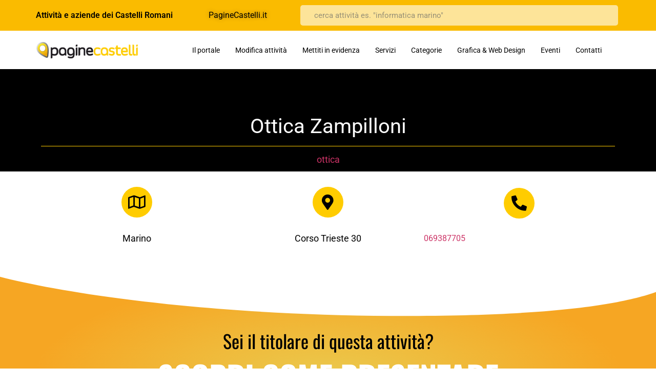

--- FILE ---
content_type: text/html; charset=UTF-8
request_url: https://paginecastelli.it/ottica-zampilloni
body_size: 13060
content:
<!doctype html>
<html lang="it-IT">
<head>
	<meta charset="UTF-8">
	<meta name="viewport" content="width=device-width, initial-scale=1">
	<link rel="profile" href="https://gmpg.org/xfn/11">
	<meta name='robots' content='index, follow, max-image-preview:large, max-snippet:-1, max-video-preview:-1' />
	<style>img:is([sizes="auto" i], [sizes^="auto," i]) { contain-intrinsic-size: 3000px 1500px }</style>
	
	<!-- This site is optimized with the Yoast SEO plugin v26.2 - https://yoast.com/wordpress/plugins/seo/ -->
	<title>Ottica Zampilloni |</title>
	<link rel="canonical" href="https://paginecastelli.it/ottica-zampilloni" />
	<meta property="og:locale" content="it_IT" />
	<meta property="og:type" content="article" />
	<meta property="og:title" content="Ottica Zampilloni |" />
	<meta property="og:url" content="https://paginecastelli.it/ottica-zampilloni" />
	<meta property="article:publisher" content="https://www.facebook.com/paginecastelli/" />
	<meta property="article:published_time" content="2013-04-08T08:28:08+00:00" />
	<meta property="article:modified_time" content="2013-04-24T11:04:21+00:00" />
	<meta property="og:image" content="https://paginecastelli.it/wp-content/uploads/paginecastellilogo_logo_NEW.png" />
	<meta property="og:image:width" content="1000" />
	<meta property="og:image:height" content="166" />
	<meta property="og:image:type" content="image/png" />
	<meta name="author" content="admin" />
	<meta name="twitter:label1" content="Scritto da" />
	<meta name="twitter:data1" content="admin" />
	<script type="application/ld+json" class="yoast-schema-graph">{"@context":"https://schema.org","@graph":[{"@type":"Article","@id":"https://paginecastelli.it/ottica-zampilloni#article","isPartOf":{"@id":"https://paginecastelli.it/ottica-zampilloni"},"author":{"name":"admin","@id":"https://paginecastelli.it/#/schema/person/e0002175789c1703aa1a3996f0d94269"},"headline":"Ottica Zampilloni","datePublished":"2013-04-08T08:28:08+00:00","dateModified":"2013-04-24T11:04:21+00:00","mainEntityOfPage":{"@id":"https://paginecastelli.it/ottica-zampilloni"},"wordCount":15,"publisher":{"@id":"https://paginecastelli.it/#organization"},"articleSection":["ottica"],"inLanguage":"it-IT"},{"@type":"WebPage","@id":"https://paginecastelli.it/ottica-zampilloni","url":"https://paginecastelli.it/ottica-zampilloni","name":"Ottica Zampilloni |","isPartOf":{"@id":"https://paginecastelli.it/#website"},"datePublished":"2013-04-08T08:28:08+00:00","dateModified":"2013-04-24T11:04:21+00:00","inLanguage":"it-IT","potentialAction":[{"@type":"ReadAction","target":["https://paginecastelli.it/ottica-zampilloni"]}]},{"@type":"WebSite","@id":"https://paginecastelli.it/#website","url":"https://paginecastelli.it/","name":"","description":"Elencazione grauita di tutte le attività e le aziende dei Castelli Romani","publisher":{"@id":"https://paginecastelli.it/#organization"},"potentialAction":[{"@type":"SearchAction","target":{"@type":"EntryPoint","urlTemplate":"https://paginecastelli.it/?s={search_term_string}"},"query-input":{"@type":"PropertyValueSpecification","valueRequired":true,"valueName":"search_term_string"}}],"inLanguage":"it-IT"},{"@type":"Organization","@id":"https://paginecastelli.it/#organization","name":"PagineCastelli.it","url":"https://paginecastelli.it/","logo":{"@type":"ImageObject","inLanguage":"it-IT","@id":"https://paginecastelli.it/#/schema/logo/image/","url":"https://www.paginecastelli.it/wp-content/uploads/paginecastellilogo_logo_NEW.png","contentUrl":"https://www.paginecastelli.it/wp-content/uploads/paginecastellilogo_logo_NEW.png","width":1000,"height":166,"caption":"PagineCastelli.it"},"image":{"@id":"https://paginecastelli.it/#/schema/logo/image/"},"sameAs":["https://www.facebook.com/paginecastelli/"]},{"@type":"Person","@id":"https://paginecastelli.it/#/schema/person/e0002175789c1703aa1a3996f0d94269","name":"admin","image":{"@type":"ImageObject","inLanguage":"it-IT","@id":"https://paginecastelli.it/#/schema/person/image/","url":"https://secure.gravatar.com/avatar/58bdba05620bdedc0451b480052b8d26597f117357e56a6a67b73dfd86bfc3f4?s=96&d=mm&r=g","contentUrl":"https://secure.gravatar.com/avatar/58bdba05620bdedc0451b480052b8d26597f117357e56a6a67b73dfd86bfc3f4?s=96&d=mm&r=g","caption":"admin"},"url":"https://paginecastelli.it/author/admin"}]}</script>
	<!-- / Yoast SEO plugin. -->


<link rel='dns-prefetch' href='//cdn.iubenda.com' />
<link rel="alternate" type="application/rss+xml" title=" &raquo; Feed" href="https://paginecastelli.it/feed" />
<link rel="alternate" type="application/rss+xml" title=" &raquo; Feed dei commenti" href="https://paginecastelli.it/comments/feed" />
<script>
window._wpemojiSettings = {"baseUrl":"https:\/\/s.w.org\/images\/core\/emoji\/16.0.1\/72x72\/","ext":".png","svgUrl":"https:\/\/s.w.org\/images\/core\/emoji\/16.0.1\/svg\/","svgExt":".svg","source":{"concatemoji":"https:\/\/paginecastelli.it\/wp-includes\/js\/wp-emoji-release.min.js?ver=29d884ba1744cd0384680d8c747f3602"}};
/*! This file is auto-generated */
!function(s,n){var o,i,e;function c(e){try{var t={supportTests:e,timestamp:(new Date).valueOf()};sessionStorage.setItem(o,JSON.stringify(t))}catch(e){}}function p(e,t,n){e.clearRect(0,0,e.canvas.width,e.canvas.height),e.fillText(t,0,0);var t=new Uint32Array(e.getImageData(0,0,e.canvas.width,e.canvas.height).data),a=(e.clearRect(0,0,e.canvas.width,e.canvas.height),e.fillText(n,0,0),new Uint32Array(e.getImageData(0,0,e.canvas.width,e.canvas.height).data));return t.every(function(e,t){return e===a[t]})}function u(e,t){e.clearRect(0,0,e.canvas.width,e.canvas.height),e.fillText(t,0,0);for(var n=e.getImageData(16,16,1,1),a=0;a<n.data.length;a++)if(0!==n.data[a])return!1;return!0}function f(e,t,n,a){switch(t){case"flag":return n(e,"\ud83c\udff3\ufe0f\u200d\u26a7\ufe0f","\ud83c\udff3\ufe0f\u200b\u26a7\ufe0f")?!1:!n(e,"\ud83c\udde8\ud83c\uddf6","\ud83c\udde8\u200b\ud83c\uddf6")&&!n(e,"\ud83c\udff4\udb40\udc67\udb40\udc62\udb40\udc65\udb40\udc6e\udb40\udc67\udb40\udc7f","\ud83c\udff4\u200b\udb40\udc67\u200b\udb40\udc62\u200b\udb40\udc65\u200b\udb40\udc6e\u200b\udb40\udc67\u200b\udb40\udc7f");case"emoji":return!a(e,"\ud83e\udedf")}return!1}function g(e,t,n,a){var r="undefined"!=typeof WorkerGlobalScope&&self instanceof WorkerGlobalScope?new OffscreenCanvas(300,150):s.createElement("canvas"),o=r.getContext("2d",{willReadFrequently:!0}),i=(o.textBaseline="top",o.font="600 32px Arial",{});return e.forEach(function(e){i[e]=t(o,e,n,a)}),i}function t(e){var t=s.createElement("script");t.src=e,t.defer=!0,s.head.appendChild(t)}"undefined"!=typeof Promise&&(o="wpEmojiSettingsSupports",i=["flag","emoji"],n.supports={everything:!0,everythingExceptFlag:!0},e=new Promise(function(e){s.addEventListener("DOMContentLoaded",e,{once:!0})}),new Promise(function(t){var n=function(){try{var e=JSON.parse(sessionStorage.getItem(o));if("object"==typeof e&&"number"==typeof e.timestamp&&(new Date).valueOf()<e.timestamp+604800&&"object"==typeof e.supportTests)return e.supportTests}catch(e){}return null}();if(!n){if("undefined"!=typeof Worker&&"undefined"!=typeof OffscreenCanvas&&"undefined"!=typeof URL&&URL.createObjectURL&&"undefined"!=typeof Blob)try{var e="postMessage("+g.toString()+"("+[JSON.stringify(i),f.toString(),p.toString(),u.toString()].join(",")+"));",a=new Blob([e],{type:"text/javascript"}),r=new Worker(URL.createObjectURL(a),{name:"wpTestEmojiSupports"});return void(r.onmessage=function(e){c(n=e.data),r.terminate(),t(n)})}catch(e){}c(n=g(i,f,p,u))}t(n)}).then(function(e){for(var t in e)n.supports[t]=e[t],n.supports.everything=n.supports.everything&&n.supports[t],"flag"!==t&&(n.supports.everythingExceptFlag=n.supports.everythingExceptFlag&&n.supports[t]);n.supports.everythingExceptFlag=n.supports.everythingExceptFlag&&!n.supports.flag,n.DOMReady=!1,n.readyCallback=function(){n.DOMReady=!0}}).then(function(){return e}).then(function(){var e;n.supports.everything||(n.readyCallback(),(e=n.source||{}).concatemoji?t(e.concatemoji):e.wpemoji&&e.twemoji&&(t(e.twemoji),t(e.wpemoji)))}))}((window,document),window._wpemojiSettings);
</script>
<style id='iubenda-inline-styles-from-embed-inline-css'>

#iubenda-cs-banner {
    bottom: 0px !important;
    left: 0px !important;
    position: fixed !important;
    width: 100% !important;
    z-index: 99999998 !important;
    background-color: black;
  }
  .iubenda-cs-content {
    display: block;
    margin: 0 auto;
    padding: 20px;
    width: auto;
    font-family: Helvetica,Arial,FreeSans,sans-serif;
    font-size: 14px;
    background: #000;
    color: #fff;}
  .iubenda-cs-rationale {
    max-width: 900px;
    position: relative;
    margin: 0 auto;
  }
  .iubenda-banner-content > p {
    font-family: Helvetica,Arial,FreeSans,sans-serif;
    line-height: 1.5;
  }
  .iubenda-cs-close-btn {
    margin:0;
    color: #fff;
    text-decoration: none;
    font-size: 14px;
    position: absolute;
    top: 0;
    right: 0;
    border: none;
  }
  .iubenda-cs-cookie-policy-lnk {
    text-decoration: underline;
    color: #fff;
    font-size: 14px;
    font-weight: 900;
  }

</style>
<style id='wp-emoji-styles-inline-css'>

	img.wp-smiley, img.emoji {
		display: inline !important;
		border: none !important;
		box-shadow: none !important;
		height: 1em !important;
		width: 1em !important;
		margin: 0 0.07em !important;
		vertical-align: -0.1em !important;
		background: none !important;
		padding: 0 !important;
	}
</style>
<link rel='stylesheet' id='wp-block-library-css' href='https://paginecastelli.it/wp-includes/css/dist/block-library/style.min.css?ver=29d884ba1744cd0384680d8c747f3602' media='all' />
<style id='global-styles-inline-css'>
:root{--wp--preset--aspect-ratio--square: 1;--wp--preset--aspect-ratio--4-3: 4/3;--wp--preset--aspect-ratio--3-4: 3/4;--wp--preset--aspect-ratio--3-2: 3/2;--wp--preset--aspect-ratio--2-3: 2/3;--wp--preset--aspect-ratio--16-9: 16/9;--wp--preset--aspect-ratio--9-16: 9/16;--wp--preset--color--black: #000000;--wp--preset--color--cyan-bluish-gray: #abb8c3;--wp--preset--color--white: #ffffff;--wp--preset--color--pale-pink: #f78da7;--wp--preset--color--vivid-red: #cf2e2e;--wp--preset--color--luminous-vivid-orange: #ff6900;--wp--preset--color--luminous-vivid-amber: #fcb900;--wp--preset--color--light-green-cyan: #7bdcb5;--wp--preset--color--vivid-green-cyan: #00d084;--wp--preset--color--pale-cyan-blue: #8ed1fc;--wp--preset--color--vivid-cyan-blue: #0693e3;--wp--preset--color--vivid-purple: #9b51e0;--wp--preset--gradient--vivid-cyan-blue-to-vivid-purple: linear-gradient(135deg,rgba(6,147,227,1) 0%,rgb(155,81,224) 100%);--wp--preset--gradient--light-green-cyan-to-vivid-green-cyan: linear-gradient(135deg,rgb(122,220,180) 0%,rgb(0,208,130) 100%);--wp--preset--gradient--luminous-vivid-amber-to-luminous-vivid-orange: linear-gradient(135deg,rgba(252,185,0,1) 0%,rgba(255,105,0,1) 100%);--wp--preset--gradient--luminous-vivid-orange-to-vivid-red: linear-gradient(135deg,rgba(255,105,0,1) 0%,rgb(207,46,46) 100%);--wp--preset--gradient--very-light-gray-to-cyan-bluish-gray: linear-gradient(135deg,rgb(238,238,238) 0%,rgb(169,184,195) 100%);--wp--preset--gradient--cool-to-warm-spectrum: linear-gradient(135deg,rgb(74,234,220) 0%,rgb(151,120,209) 20%,rgb(207,42,186) 40%,rgb(238,44,130) 60%,rgb(251,105,98) 80%,rgb(254,248,76) 100%);--wp--preset--gradient--blush-light-purple: linear-gradient(135deg,rgb(255,206,236) 0%,rgb(152,150,240) 100%);--wp--preset--gradient--blush-bordeaux: linear-gradient(135deg,rgb(254,205,165) 0%,rgb(254,45,45) 50%,rgb(107,0,62) 100%);--wp--preset--gradient--luminous-dusk: linear-gradient(135deg,rgb(255,203,112) 0%,rgb(199,81,192) 50%,rgb(65,88,208) 100%);--wp--preset--gradient--pale-ocean: linear-gradient(135deg,rgb(255,245,203) 0%,rgb(182,227,212) 50%,rgb(51,167,181) 100%);--wp--preset--gradient--electric-grass: linear-gradient(135deg,rgb(202,248,128) 0%,rgb(113,206,126) 100%);--wp--preset--gradient--midnight: linear-gradient(135deg,rgb(2,3,129) 0%,rgb(40,116,252) 100%);--wp--preset--font-size--small: 13px;--wp--preset--font-size--medium: 20px;--wp--preset--font-size--large: 36px;--wp--preset--font-size--x-large: 42px;--wp--preset--spacing--20: 0.44rem;--wp--preset--spacing--30: 0.67rem;--wp--preset--spacing--40: 1rem;--wp--preset--spacing--50: 1.5rem;--wp--preset--spacing--60: 2.25rem;--wp--preset--spacing--70: 3.38rem;--wp--preset--spacing--80: 5.06rem;--wp--preset--shadow--natural: 6px 6px 9px rgba(0, 0, 0, 0.2);--wp--preset--shadow--deep: 12px 12px 50px rgba(0, 0, 0, 0.4);--wp--preset--shadow--sharp: 6px 6px 0px rgba(0, 0, 0, 0.2);--wp--preset--shadow--outlined: 6px 6px 0px -3px rgba(255, 255, 255, 1), 6px 6px rgba(0, 0, 0, 1);--wp--preset--shadow--crisp: 6px 6px 0px rgba(0, 0, 0, 1);}:root { --wp--style--global--content-size: 800px;--wp--style--global--wide-size: 1200px; }:where(body) { margin: 0; }.wp-site-blocks > .alignleft { float: left; margin-right: 2em; }.wp-site-blocks > .alignright { float: right; margin-left: 2em; }.wp-site-blocks > .aligncenter { justify-content: center; margin-left: auto; margin-right: auto; }:where(.wp-site-blocks) > * { margin-block-start: 24px; margin-block-end: 0; }:where(.wp-site-blocks) > :first-child { margin-block-start: 0; }:where(.wp-site-blocks) > :last-child { margin-block-end: 0; }:root { --wp--style--block-gap: 24px; }:root :where(.is-layout-flow) > :first-child{margin-block-start: 0;}:root :where(.is-layout-flow) > :last-child{margin-block-end: 0;}:root :where(.is-layout-flow) > *{margin-block-start: 24px;margin-block-end: 0;}:root :where(.is-layout-constrained) > :first-child{margin-block-start: 0;}:root :where(.is-layout-constrained) > :last-child{margin-block-end: 0;}:root :where(.is-layout-constrained) > *{margin-block-start: 24px;margin-block-end: 0;}:root :where(.is-layout-flex){gap: 24px;}:root :where(.is-layout-grid){gap: 24px;}.is-layout-flow > .alignleft{float: left;margin-inline-start: 0;margin-inline-end: 2em;}.is-layout-flow > .alignright{float: right;margin-inline-start: 2em;margin-inline-end: 0;}.is-layout-flow > .aligncenter{margin-left: auto !important;margin-right: auto !important;}.is-layout-constrained > .alignleft{float: left;margin-inline-start: 0;margin-inline-end: 2em;}.is-layout-constrained > .alignright{float: right;margin-inline-start: 2em;margin-inline-end: 0;}.is-layout-constrained > .aligncenter{margin-left: auto !important;margin-right: auto !important;}.is-layout-constrained > :where(:not(.alignleft):not(.alignright):not(.alignfull)){max-width: var(--wp--style--global--content-size);margin-left: auto !important;margin-right: auto !important;}.is-layout-constrained > .alignwide{max-width: var(--wp--style--global--wide-size);}body .is-layout-flex{display: flex;}.is-layout-flex{flex-wrap: wrap;align-items: center;}.is-layout-flex > :is(*, div){margin: 0;}body .is-layout-grid{display: grid;}.is-layout-grid > :is(*, div){margin: 0;}body{padding-top: 0px;padding-right: 0px;padding-bottom: 0px;padding-left: 0px;}a:where(:not(.wp-element-button)){text-decoration: underline;}:root :where(.wp-element-button, .wp-block-button__link){background-color: #32373c;border-width: 0;color: #fff;font-family: inherit;font-size: inherit;line-height: inherit;padding: calc(0.667em + 2px) calc(1.333em + 2px);text-decoration: none;}.has-black-color{color: var(--wp--preset--color--black) !important;}.has-cyan-bluish-gray-color{color: var(--wp--preset--color--cyan-bluish-gray) !important;}.has-white-color{color: var(--wp--preset--color--white) !important;}.has-pale-pink-color{color: var(--wp--preset--color--pale-pink) !important;}.has-vivid-red-color{color: var(--wp--preset--color--vivid-red) !important;}.has-luminous-vivid-orange-color{color: var(--wp--preset--color--luminous-vivid-orange) !important;}.has-luminous-vivid-amber-color{color: var(--wp--preset--color--luminous-vivid-amber) !important;}.has-light-green-cyan-color{color: var(--wp--preset--color--light-green-cyan) !important;}.has-vivid-green-cyan-color{color: var(--wp--preset--color--vivid-green-cyan) !important;}.has-pale-cyan-blue-color{color: var(--wp--preset--color--pale-cyan-blue) !important;}.has-vivid-cyan-blue-color{color: var(--wp--preset--color--vivid-cyan-blue) !important;}.has-vivid-purple-color{color: var(--wp--preset--color--vivid-purple) !important;}.has-black-background-color{background-color: var(--wp--preset--color--black) !important;}.has-cyan-bluish-gray-background-color{background-color: var(--wp--preset--color--cyan-bluish-gray) !important;}.has-white-background-color{background-color: var(--wp--preset--color--white) !important;}.has-pale-pink-background-color{background-color: var(--wp--preset--color--pale-pink) !important;}.has-vivid-red-background-color{background-color: var(--wp--preset--color--vivid-red) !important;}.has-luminous-vivid-orange-background-color{background-color: var(--wp--preset--color--luminous-vivid-orange) !important;}.has-luminous-vivid-amber-background-color{background-color: var(--wp--preset--color--luminous-vivid-amber) !important;}.has-light-green-cyan-background-color{background-color: var(--wp--preset--color--light-green-cyan) !important;}.has-vivid-green-cyan-background-color{background-color: var(--wp--preset--color--vivid-green-cyan) !important;}.has-pale-cyan-blue-background-color{background-color: var(--wp--preset--color--pale-cyan-blue) !important;}.has-vivid-cyan-blue-background-color{background-color: var(--wp--preset--color--vivid-cyan-blue) !important;}.has-vivid-purple-background-color{background-color: var(--wp--preset--color--vivid-purple) !important;}.has-black-border-color{border-color: var(--wp--preset--color--black) !important;}.has-cyan-bluish-gray-border-color{border-color: var(--wp--preset--color--cyan-bluish-gray) !important;}.has-white-border-color{border-color: var(--wp--preset--color--white) !important;}.has-pale-pink-border-color{border-color: var(--wp--preset--color--pale-pink) !important;}.has-vivid-red-border-color{border-color: var(--wp--preset--color--vivid-red) !important;}.has-luminous-vivid-orange-border-color{border-color: var(--wp--preset--color--luminous-vivid-orange) !important;}.has-luminous-vivid-amber-border-color{border-color: var(--wp--preset--color--luminous-vivid-amber) !important;}.has-light-green-cyan-border-color{border-color: var(--wp--preset--color--light-green-cyan) !important;}.has-vivid-green-cyan-border-color{border-color: var(--wp--preset--color--vivid-green-cyan) !important;}.has-pale-cyan-blue-border-color{border-color: var(--wp--preset--color--pale-cyan-blue) !important;}.has-vivid-cyan-blue-border-color{border-color: var(--wp--preset--color--vivid-cyan-blue) !important;}.has-vivid-purple-border-color{border-color: var(--wp--preset--color--vivid-purple) !important;}.has-vivid-cyan-blue-to-vivid-purple-gradient-background{background: var(--wp--preset--gradient--vivid-cyan-blue-to-vivid-purple) !important;}.has-light-green-cyan-to-vivid-green-cyan-gradient-background{background: var(--wp--preset--gradient--light-green-cyan-to-vivid-green-cyan) !important;}.has-luminous-vivid-amber-to-luminous-vivid-orange-gradient-background{background: var(--wp--preset--gradient--luminous-vivid-amber-to-luminous-vivid-orange) !important;}.has-luminous-vivid-orange-to-vivid-red-gradient-background{background: var(--wp--preset--gradient--luminous-vivid-orange-to-vivid-red) !important;}.has-very-light-gray-to-cyan-bluish-gray-gradient-background{background: var(--wp--preset--gradient--very-light-gray-to-cyan-bluish-gray) !important;}.has-cool-to-warm-spectrum-gradient-background{background: var(--wp--preset--gradient--cool-to-warm-spectrum) !important;}.has-blush-light-purple-gradient-background{background: var(--wp--preset--gradient--blush-light-purple) !important;}.has-blush-bordeaux-gradient-background{background: var(--wp--preset--gradient--blush-bordeaux) !important;}.has-luminous-dusk-gradient-background{background: var(--wp--preset--gradient--luminous-dusk) !important;}.has-pale-ocean-gradient-background{background: var(--wp--preset--gradient--pale-ocean) !important;}.has-electric-grass-gradient-background{background: var(--wp--preset--gradient--electric-grass) !important;}.has-midnight-gradient-background{background: var(--wp--preset--gradient--midnight) !important;}.has-small-font-size{font-size: var(--wp--preset--font-size--small) !important;}.has-medium-font-size{font-size: var(--wp--preset--font-size--medium) !important;}.has-large-font-size{font-size: var(--wp--preset--font-size--large) !important;}.has-x-large-font-size{font-size: var(--wp--preset--font-size--x-large) !important;}
:root :where(.wp-block-pullquote){font-size: 1.5em;line-height: 1.6;}
</style>
<link rel='stylesheet' id='hello-elementor-css' href='https://paginecastelli.it/wp-content/themes/hello-elementor/assets/css/reset.css?ver=3.4.5' media='all' />
<link rel='stylesheet' id='hello-elementor-theme-style-css' href='https://paginecastelli.it/wp-content/themes/hello-elementor/assets/css/theme.css?ver=3.4.5' media='all' />
<link rel='stylesheet' id='hello-elementor-header-footer-css' href='https://paginecastelli.it/wp-content/themes/hello-elementor/assets/css/header-footer.css?ver=3.4.5' media='all' />
<link rel='stylesheet' id='elementor-frontend-css' href='https://paginecastelli.it/wp-content/plugins/elementor/assets/css/frontend.min.css?ver=3.32.5' media='all' />
<link rel='stylesheet' id='widget-heading-css' href='https://paginecastelli.it/wp-content/plugins/elementor/assets/css/widget-heading.min.css?ver=3.32.5' media='all' />
<link rel='stylesheet' id='widget-search-form-css' href='https://paginecastelli.it/wp-content/plugins/elementor-pro/assets/css/widget-search-form.min.css?ver=3.32.3' media='all' />
<link rel='stylesheet' id='elementor-icons-shared-0-css' href='https://paginecastelli.it/wp-content/plugins/elementor/assets/lib/font-awesome/css/fontawesome.min.css?ver=5.15.3' media='all' />
<link rel='stylesheet' id='elementor-icons-fa-solid-css' href='https://paginecastelli.it/wp-content/plugins/elementor/assets/lib/font-awesome/css/solid.min.css?ver=5.15.3' media='all' />
<link rel='stylesheet' id='e-sticky-css' href='https://paginecastelli.it/wp-content/plugins/elementor-pro/assets/css/modules/sticky.min.css?ver=3.32.3' media='all' />
<link rel='stylesheet' id='widget-image-css' href='https://paginecastelli.it/wp-content/plugins/elementor/assets/css/widget-image.min.css?ver=3.32.5' media='all' />
<link rel='stylesheet' id='widget-nav-menu-css' href='https://paginecastelli.it/wp-content/plugins/elementor-pro/assets/css/widget-nav-menu.min.css?ver=3.32.3' media='all' />
<link rel='stylesheet' id='widget-social-icons-css' href='https://paginecastelli.it/wp-content/plugins/elementor/assets/css/widget-social-icons.min.css?ver=3.32.5' media='all' />
<link rel='stylesheet' id='e-apple-webkit-css' href='https://paginecastelli.it/wp-content/plugins/elementor/assets/css/conditionals/apple-webkit.min.css?ver=3.32.5' media='all' />
<link rel='stylesheet' id='widget-divider-css' href='https://paginecastelli.it/wp-content/plugins/elementor/assets/css/widget-divider.min.css?ver=3.32.5' media='all' />
<link rel='stylesheet' id='widget-spacer-css' href='https://paginecastelli.it/wp-content/plugins/elementor/assets/css/widget-spacer.min.css?ver=3.32.5' media='all' />
<link rel='stylesheet' id='e-shapes-css' href='https://paginecastelli.it/wp-content/plugins/elementor/assets/css/conditionals/shapes.min.css?ver=3.32.5' media='all' />
<link rel='stylesheet' id='elementor-icons-css' href='https://paginecastelli.it/wp-content/plugins/elementor/assets/lib/eicons/css/elementor-icons.min.css?ver=5.44.0' media='all' />
<link rel='stylesheet' id='elementor-post-125995-css' href='https://paginecastelli.it/wp-content/uploads/elementor/css/post-125995.css?ver=1761858472' media='all' />
<link rel='stylesheet' id='font-awesome-5-all-css' href='https://paginecastelli.it/wp-content/plugins/elementor/assets/lib/font-awesome/css/all.min.css?ver=3.32.5' media='all' />
<link rel='stylesheet' id='font-awesome-4-shim-css' href='https://paginecastelli.it/wp-content/plugins/elementor/assets/lib/font-awesome/css/v4-shims.min.css?ver=3.32.5' media='all' />
<link rel='stylesheet' id='elementor-post-126147-css' href='https://paginecastelli.it/wp-content/uploads/elementor/css/post-126147.css?ver=1761858472' media='all' />
<link rel='stylesheet' id='elementor-post-126251-css' href='https://paginecastelli.it/wp-content/uploads/elementor/css/post-126251.css?ver=1761858473' media='all' />
<link rel='stylesheet' id='elementor-post-127145-css' href='https://paginecastelli.it/wp-content/uploads/elementor/css/post-127145.css?ver=1761858473' media='all' />
<link rel='stylesheet' id='wp-pagenavi-css' href='https://paginecastelli.it/wp-content/plugins/wp-pagenavi/pagenavi-css.css?ver=2.70' media='all' />
<link rel='stylesheet' id='ecs-styles-css' href='https://paginecastelli.it/wp-content/plugins/ele-custom-skin/assets/css/ecs-style.css?ver=3.1.9' media='all' />
<link rel='stylesheet' id='elementor-post-126396-css' href='https://paginecastelli.it/wp-content/uploads/elementor/css/post-126396.css?ver=1586526369' media='all' />
<link rel='stylesheet' id='elementor-gf-local-roboto-css' href='https://paginecastelli.it/wp-content/uploads/elementor/google-fonts/css/roboto.css?ver=1742245654' media='all' />
<link rel='stylesheet' id='elementor-gf-local-robotoslab-css' href='https://paginecastelli.it/wp-content/uploads/elementor/google-fonts/css/robotoslab.css?ver=1742245657' media='all' />
<link rel='stylesheet' id='elementor-gf-local-montserrat-css' href='https://paginecastelli.it/wp-content/uploads/elementor/google-fonts/css/montserrat.css?ver=1742245675' media='all' />
<link rel='stylesheet' id='elementor-gf-local-oswald-css' href='https://paginecastelli.it/wp-content/uploads/elementor/google-fonts/css/oswald.css?ver=1742245661' media='all' />
<link rel='stylesheet' id='elementor-icons-fa-brands-css' href='https://paginecastelli.it/wp-content/plugins/elementor/assets/lib/font-awesome/css/brands.min.css?ver=5.15.3' media='all' />
<link rel='stylesheet' id='elementor-icons-fa-regular-css' href='https://paginecastelli.it/wp-content/plugins/elementor/assets/lib/font-awesome/css/regular.min.css?ver=5.15.3' media='all' />

<script  type="text/javascript" class=" _iub_cs_skip" id="iubenda-head-inline-scripts-0">
var _iub = _iub || [];
_iub.csConfiguration = {"consentOnContinuedBrowsing":false,"consentOnScroll":false,"floatingPreferencesButtonDisplay":"bottom-right","invalidateConsentWithoutLog":true,"perPurposeConsent":true,"siteId":1270265,"whitelabel":false,"cookiePolicyId":88858282,"lang":"it", "banner":{ "acceptButtonCaptionColor":"#FFFFFF","acceptButtonColor":"#0073CE","acceptButtonDisplay":true,"applyStyles":false,"backgroundColor":"#FFFFFF","closeButtonRejects":true,"customizeButtonCaptionColor":"#4D4D4D","customizeButtonColor":"#DADADA","customizeButtonDisplay":true,"explicitWithdrawal":true,"listPurposes":true,"logo":null,"position":"float-top-center","rejectButtonCaptionColor":"#FFFFFF","rejectButtonColor":"#0073CE","rejectButtonDisplay":true,"slideDown":false,"textColor":"#000000" }};
</script>
<script  type="text/javascript" charset="UTF-8" async="" class=" _iub_cs_skip" src="//cdn.iubenda.com/cs/iubenda_cs.js?ver=3.12.4" id="iubenda-head-scripts-0-js"></script>
<script src="https://paginecastelli.it/wp-includes/js/jquery/jquery.min.js?ver=3.7.1" id="jquery-core-js"></script>
<script src="https://paginecastelli.it/wp-includes/js/jquery/jquery-migrate.min.js?ver=3.4.1" id="jquery-migrate-js"></script>
<script src="https://paginecastelli.it/wp-content/plugins/elementor/assets/lib/font-awesome/js/v4-shims.min.js?ver=3.32.5" id="font-awesome-4-shim-js"></script>
<script id="ecs_ajax_load-js-extra">
var ecs_ajax_params = {"ajaxurl":"https:\/\/paginecastelli.it\/wp-admin\/admin-ajax.php","posts":"{\"page\":0,\"name\":\"ottica-zampilloni\",\"error\":\"\",\"m\":\"\",\"p\":0,\"post_parent\":\"\",\"subpost\":\"\",\"subpost_id\":\"\",\"attachment\":\"\",\"attachment_id\":0,\"pagename\":\"\",\"page_id\":0,\"second\":\"\",\"minute\":\"\",\"hour\":\"\",\"day\":0,\"monthnum\":0,\"year\":0,\"w\":0,\"category_name\":\"\",\"tag\":\"\",\"cat\":\"\",\"tag_id\":\"\",\"author\":\"\",\"author_name\":\"\",\"feed\":\"\",\"tb\":\"\",\"paged\":0,\"meta_key\":\"\",\"meta_value\":\"\",\"preview\":\"\",\"s\":\"\",\"sentence\":\"\",\"title\":\"\",\"fields\":\"all\",\"menu_order\":\"\",\"embed\":\"\",\"category__in\":[],\"category__not_in\":[],\"category__and\":[],\"post__in\":[],\"post__not_in\":[],\"post_name__in\":[],\"tag__in\":[],\"tag__not_in\":[],\"tag__and\":[],\"tag_slug__in\":[],\"tag_slug__and\":[],\"post_parent__in\":[],\"post_parent__not_in\":[],\"author__in\":[],\"author__not_in\":[],\"search_columns\":[],\"ignore_sticky_posts\":false,\"suppress_filters\":false,\"cache_results\":true,\"update_post_term_cache\":true,\"update_menu_item_cache\":false,\"lazy_load_term_meta\":true,\"update_post_meta_cache\":true,\"post_type\":\"\",\"posts_per_page\":20,\"nopaging\":false,\"comments_per_page\":\"50\",\"no_found_rows\":false,\"order\":\"DESC\"}"};
</script>
<script src="https://paginecastelli.it/wp-content/plugins/ele-custom-skin/assets/js/ecs_ajax_pagination.js?ver=3.1.9" id="ecs_ajax_load-js"></script>
<script src="https://paginecastelli.it/wp-content/plugins/ele-custom-skin/assets/js/ecs.js?ver=3.1.9" id="ecs-script-js"></script>
<link rel="https://api.w.org/" href="https://paginecastelli.it/wp-json/" /><link rel="alternate" title="JSON" type="application/json" href="https://paginecastelli.it/wp-json/wp/v2/posts/35320" /><link rel="EditURI" type="application/rsd+xml" title="RSD" href="https://paginecastelli.it/xmlrpc.php?rsd" />

<link rel='shortlink' href='https://paginecastelli.it/?p=35320' />
<link rel="alternate" title="oEmbed (JSON)" type="application/json+oembed" href="https://paginecastelli.it/wp-json/oembed/1.0/embed?url=https%3A%2F%2Fpaginecastelli.it%2Fottica-zampilloni" />
<link rel="alternate" title="oEmbed (XML)" type="text/xml+oembed" href="https://paginecastelli.it/wp-json/oembed/1.0/embed?url=https%3A%2F%2Fpaginecastelli.it%2Fottica-zampilloni&#038;format=xml" />
<!-- Google tag (gtag.js) -->
<script async src="https://www.googletagmanager.com/gtag/js?id=G-745BGYQELN"></script>
<script>
  window.dataLayer = window.dataLayer || [];
  function gtag(){dataLayer.push(arguments);}
  gtag('js', new Date());

  gtag('config', 'G-745BGYQELN');
</script><meta name="description" content="ottica ottiche ottico occhiali occhiale lenti lente vista montature montatura lenti a contatto">
<meta name="generator" content="Elementor 3.32.5; features: additional_custom_breakpoints; settings: css_print_method-external, google_font-enabled, font_display-auto">
			<style>
				.e-con.e-parent:nth-of-type(n+4):not(.e-lazyloaded):not(.e-no-lazyload),
				.e-con.e-parent:nth-of-type(n+4):not(.e-lazyloaded):not(.e-no-lazyload) * {
					background-image: none !important;
				}
				@media screen and (max-height: 1024px) {
					.e-con.e-parent:nth-of-type(n+3):not(.e-lazyloaded):not(.e-no-lazyload),
					.e-con.e-parent:nth-of-type(n+3):not(.e-lazyloaded):not(.e-no-lazyload) * {
						background-image: none !important;
					}
				}
				@media screen and (max-height: 640px) {
					.e-con.e-parent:nth-of-type(n+2):not(.e-lazyloaded):not(.e-no-lazyload),
					.e-con.e-parent:nth-of-type(n+2):not(.e-lazyloaded):not(.e-no-lazyload) * {
						background-image: none !important;
					}
				}
			</style>
			</head>
<body class="wp-singular post-template-default single single-post postid-35320 single-format-standard wp-embed-responsive wp-theme-hello-elementor hello-elementor-default elementor-default elementor-kit-125995 elementor-page-127145">


<a class="skip-link screen-reader-text" href="#content">Vai al contenuto</a>

		<header data-elementor-type="header" data-elementor-id="126147" class="elementor elementor-126147 elementor-location-header" data-elementor-post-type="elementor_library">
					<section class="elementor-section elementor-top-section elementor-element elementor-element-bcadf34 elementor-section-stretched elementor-section-height-min-height elementor-section-boxed elementor-section-height-default elementor-section-items-middle" data-id="bcadf34" data-element_type="section" data-settings="{&quot;stretch_section&quot;:&quot;section-stretched&quot;,&quot;animation&quot;:&quot;none&quot;,&quot;background_background&quot;:&quot;classic&quot;,&quot;sticky&quot;:&quot;top&quot;,&quot;sticky_on&quot;:[&quot;desktop&quot;,&quot;tablet&quot;,&quot;mobile&quot;],&quot;sticky_offset&quot;:0,&quot;sticky_effects_offset&quot;:0,&quot;sticky_anchor_link_offset&quot;:0}">
						<div class="elementor-container elementor-column-gap-no">
					<div class="elementor-column elementor-col-33 elementor-top-column elementor-element elementor-element-703a981" data-id="703a981" data-element_type="column">
			<div class="elementor-widget-wrap elementor-element-populated">
						<div class="elementor-element elementor-element-d35c0b5 elementor-widget elementor-widget-heading" data-id="d35c0b5" data-element_type="widget" data-widget_type="heading.default">
				<div class="elementor-widget-container">
					<h1 class="elementor-heading-title elementor-size-default">Attività e aziende dei Castelli Romani</h1>				</div>
				</div>
					</div>
		</div>
				<div class="elementor-column elementor-col-33 elementor-top-column elementor-element elementor-element-c7cbe73 elementor-hidden-phone" data-id="c7cbe73" data-element_type="column">
			<div class="elementor-widget-wrap elementor-element-populated">
						<div class="elementor-element elementor-element-4f2b00f elementor-widget elementor-widget-heading" data-id="4f2b00f" data-element_type="widget" data-widget_type="heading.default">
				<div class="elementor-widget-container">
					<p class="elementor-heading-title elementor-size-default"><a href="https://paginecastelli.it">PagineCastelli.it</a></p>				</div>
				</div>
					</div>
		</div>
				<div class="elementor-column elementor-col-33 elementor-top-column elementor-element elementor-element-febd96b" data-id="febd96b" data-element_type="column">
			<div class="elementor-widget-wrap elementor-element-populated">
						<div class="elementor-element elementor-element-05478c4 elementor-search-form--skin-minimal elementor-widget elementor-widget-search-form" data-id="05478c4" data-element_type="widget" data-settings="{&quot;skin&quot;:&quot;minimal&quot;}" data-widget_type="search-form.default">
				<div class="elementor-widget-container">
							<search role="search">
			<form class="elementor-search-form" action="https://paginecastelli.it" method="get">
												<div class="elementor-search-form__container">
					<label class="elementor-screen-only" for="elementor-search-form-05478c4">Cerca</label>

											<div class="elementor-search-form__icon">
							<i aria-hidden="true" class="fas fa-search"></i>							<span class="elementor-screen-only">Cerca</span>
						</div>
					
					<input id="elementor-search-form-05478c4" placeholder="cerca attività es. &quot;informatica marino&quot;" class="elementor-search-form__input" type="search" name="s" value="">
					
					
									</div>
			</form>
		</search>
						</div>
				</div>
					</div>
		</div>
					</div>
		</section>
				<section class="elementor-section elementor-top-section elementor-element elementor-element-fb5be1d elementor-section-stretched elementor-section-height-min-height elementor-section-boxed elementor-section-height-default elementor-section-items-middle" data-id="fb5be1d" data-element_type="section" data-settings="{&quot;stretch_section&quot;:&quot;section-stretched&quot;,&quot;animation&quot;:&quot;none&quot;,&quot;background_background&quot;:&quot;classic&quot;}">
						<div class="elementor-container elementor-column-gap-no">
					<div class="elementor-column elementor-col-33 elementor-top-column elementor-element elementor-element-eb3ea20" data-id="eb3ea20" data-element_type="column">
			<div class="elementor-widget-wrap elementor-element-populated">
						<div class="elementor-element elementor-element-a61cf9e elementor-widget elementor-widget-image" data-id="a61cf9e" data-element_type="widget" data-widget_type="image.default">
				<div class="elementor-widget-container">
																<a href="https://paginecastelli.it">
							<img fetchpriority="high" width="915" height="147" src="https://paginecastelli.it/wp-content/uploads/paginecastellilogo_logoweb_04202.png" class="attachment-full size-full wp-image-127682" alt="" srcset="https://paginecastelli.it/wp-content/uploads/paginecastellilogo_logoweb_04202.png 915w, https://paginecastelli.it/wp-content/uploads/paginecastellilogo_logoweb_04202-300x48.png 300w, https://paginecastelli.it/wp-content/uploads/paginecastellilogo_logoweb_04202-768x123.png 768w, https://paginecastelli.it/wp-content/uploads/paginecastellilogo_logoweb_04202-600x96.png 600w" sizes="(max-width: 915px) 100vw, 915px" />								</a>
															</div>
				</div>
					</div>
		</div>
				<div class="elementor-column elementor-col-66 elementor-top-column elementor-element elementor-element-8679260" data-id="8679260" data-element_type="column">
			<div class="elementor-widget-wrap elementor-element-populated">
						<div class="elementor-element elementor-element-e8e8fba elementor-nav-menu--dropdown-mobile elementor-nav-menu--stretch elementor-nav-menu__text-align-center elementor-nav-menu--toggle elementor-nav-menu--burger elementor-widget elementor-widget-nav-menu" data-id="e8e8fba" data-element_type="widget" data-settings="{&quot;full_width&quot;:&quot;stretch&quot;,&quot;layout&quot;:&quot;horizontal&quot;,&quot;submenu_icon&quot;:{&quot;value&quot;:&quot;&lt;i class=\&quot;fas fa-caret-down\&quot; aria-hidden=\&quot;true\&quot;&gt;&lt;\/i&gt;&quot;,&quot;library&quot;:&quot;fa-solid&quot;},&quot;toggle&quot;:&quot;burger&quot;}" data-widget_type="nav-menu.default">
				<div class="elementor-widget-container">
								<nav aria-label="Menu" class="elementor-nav-menu--main elementor-nav-menu__container elementor-nav-menu--layout-horizontal e--pointer-framed e--animation-fade">
				<ul id="menu-1-e8e8fba" class="elementor-nav-menu"><li class="menu-item menu-item-type-post_type menu-item-object-page menu-item-127950"><a href="https://paginecastelli.it/mission" title="Le attività dei Castelli Romani" class="elementor-item">Il portale</a></li>
<li class="menu-item menu-item-type-post_type menu-item-object-page menu-item-506"><a href="https://paginecastelli.it/modifica-attivita" title="Modifica dati attività" class="elementor-item">Modifica attività</a></li>
<li class="menu-item menu-item-type-post_type menu-item-object-page menu-item-122111"><a href="https://paginecastelli.it/scheda-attivita-personalizzata" title="Scheda attività personalizzata" class="elementor-item">Mettiti in evidenza</a></li>
<li class="menu-item menu-item-type-post_type menu-item-object-page menu-item-121294"><a href="https://paginecastelli.it/servizi" class="elementor-item">Servizi</a></li>
<li class="menu-item menu-item-type-post_type menu-item-object-page menu-item-117036"><a href="https://paginecastelli.it/categorie" title="Categorie attività Castelli Romani" class="elementor-item">Categorie</a></li>
<li class="menu-item menu-item-type-post_type menu-item-object-page menu-item-129993"><a href="https://paginecastelli.it/grafica-pubblicitaria-e-agenzia-web-castelli-romani" title="Grafica pubblicitaria Castelli Romani" class="elementor-item">Grafica &#038; Web Design</a></li>
<li class="menu-item menu-item-type-post_type menu-item-object-page menu-item-130136"><a href="https://paginecastelli.it/eventi-castelli-romani" title="Eventi Castelli Romani" class="elementor-item">Eventi</a></li>
<li class="menu-item menu-item-type-post_type menu-item-object-page menu-item-117099"><a href="https://paginecastelli.it/contatti" class="elementor-item">Contatti</a></li>
</ul>			</nav>
					<div class="elementor-menu-toggle" role="button" tabindex="0" aria-label="Menu di commutazione" aria-expanded="false">
			<i aria-hidden="true" role="presentation" class="elementor-menu-toggle__icon--open eicon-menu-bar"></i><i aria-hidden="true" role="presentation" class="elementor-menu-toggle__icon--close eicon-close"></i>		</div>
					<nav class="elementor-nav-menu--dropdown elementor-nav-menu__container" aria-hidden="true">
				<ul id="menu-2-e8e8fba" class="elementor-nav-menu"><li class="menu-item menu-item-type-post_type menu-item-object-page menu-item-127950"><a href="https://paginecastelli.it/mission" title="Le attività dei Castelli Romani" class="elementor-item" tabindex="-1">Il portale</a></li>
<li class="menu-item menu-item-type-post_type menu-item-object-page menu-item-506"><a href="https://paginecastelli.it/modifica-attivita" title="Modifica dati attività" class="elementor-item" tabindex="-1">Modifica attività</a></li>
<li class="menu-item menu-item-type-post_type menu-item-object-page menu-item-122111"><a href="https://paginecastelli.it/scheda-attivita-personalizzata" title="Scheda attività personalizzata" class="elementor-item" tabindex="-1">Mettiti in evidenza</a></li>
<li class="menu-item menu-item-type-post_type menu-item-object-page menu-item-121294"><a href="https://paginecastelli.it/servizi" class="elementor-item" tabindex="-1">Servizi</a></li>
<li class="menu-item menu-item-type-post_type menu-item-object-page menu-item-117036"><a href="https://paginecastelli.it/categorie" title="Categorie attività Castelli Romani" class="elementor-item" tabindex="-1">Categorie</a></li>
<li class="menu-item menu-item-type-post_type menu-item-object-page menu-item-129993"><a href="https://paginecastelli.it/grafica-pubblicitaria-e-agenzia-web-castelli-romani" title="Grafica pubblicitaria Castelli Romani" class="elementor-item" tabindex="-1">Grafica &#038; Web Design</a></li>
<li class="menu-item menu-item-type-post_type menu-item-object-page menu-item-130136"><a href="https://paginecastelli.it/eventi-castelli-romani" title="Eventi Castelli Romani" class="elementor-item" tabindex="-1">Eventi</a></li>
<li class="menu-item menu-item-type-post_type menu-item-object-page menu-item-117099"><a href="https://paginecastelli.it/contatti" class="elementor-item" tabindex="-1">Contatti</a></li>
</ul>			</nav>
						</div>
				</div>
					</div>
		</div>
					</div>
		</section>
				</header>
				<div data-elementor-type="single" data-elementor-id="127145" class="elementor elementor-127145 elementor-location-single post-35320 post type-post status-publish format-standard hentry category-ottica" data-elementor-post-type="elementor_library">
					<section class="elementor-section elementor-top-section elementor-element elementor-element-e898f5b elementor-section-height-min-height elementor-section-stretched elementor-section-items-bottom elementor-section-boxed elementor-section-height-default" data-id="e898f5b" data-element_type="section" data-settings="{&quot;background_background&quot;:&quot;classic&quot;,&quot;stretch_section&quot;:&quot;section-stretched&quot;}">
							<div class="elementor-background-overlay"></div>
							<div class="elementor-container elementor-column-gap-default">
					<div class="elementor-column elementor-col-100 elementor-top-column elementor-element elementor-element-c9e8fe6" data-id="c9e8fe6" data-element_type="column" data-settings="{&quot;background_background&quot;:&quot;classic&quot;}">
			<div class="elementor-widget-wrap elementor-element-populated">
						<div class="elementor-element elementor-element-3205922 elementor-widget elementor-widget-theme-post-title elementor-page-title elementor-widget-heading" data-id="3205922" data-element_type="widget" data-widget_type="theme-post-title.default">
				<div class="elementor-widget-container">
					<h1 class="elementor-heading-title elementor-size-default">Ottica Zampilloni</h1>				</div>
				</div>
				<div class="elementor-element elementor-element-e4ea8c3 elementor-widget-divider--view-line elementor-widget elementor-widget-divider" data-id="e4ea8c3" data-element_type="widget" data-widget_type="divider.default">
				<div class="elementor-widget-container">
							<div class="elementor-divider">
			<span class="elementor-divider-separator">
						</span>
		</div>
						</div>
				</div>
				<div class="elementor-element elementor-element-0fd2a5b elementor-widget elementor-widget-text-editor" data-id="0fd2a5b" data-element_type="widget" data-widget_type="text-editor.default">
				<div class="elementor-widget-container">
									<a href="https://paginecastelli.it/ottica" rel="tag">ottica</a>								</div>
				</div>
					</div>
		</div>
					</div>
		</section>
				<section class="elementor-section elementor-top-section elementor-element elementor-element-25f959a elementor-section-stretched elementor-section-boxed elementor-section-height-default elementor-section-height-default" data-id="25f959a" data-element_type="section" data-settings="{&quot;stretch_section&quot;:&quot;section-stretched&quot;,&quot;background_background&quot;:&quot;classic&quot;}">
						<div class="elementor-container elementor-column-gap-default">
					<div class="elementor-column elementor-col-100 elementor-top-column elementor-element elementor-element-92545d1" data-id="92545d1" data-element_type="column">
			<div class="elementor-widget-wrap elementor-element-populated">
						<section class="elementor-section elementor-inner-section elementor-element elementor-element-1469774 elementor-section-boxed elementor-section-height-default elementor-section-height-default" data-id="1469774" data-element_type="section">
						<div class="elementor-container elementor-column-gap-default">
					<div class="elementor-column elementor-col-33 elementor-inner-column elementor-element elementor-element-a7aace4" data-id="a7aace4" data-element_type="column" data-settings="{&quot;background_background&quot;:&quot;classic&quot;}">
			<div class="elementor-widget-wrap elementor-element-populated">
						<div class="elementor-element elementor-element-268cc52 elementor-view-stacked elementor-shape-circle elementor-widget elementor-widget-icon" data-id="268cc52" data-element_type="widget" data-widget_type="icon.default">
				<div class="elementor-widget-container">
							<div class="elementor-icon-wrapper">
			<div class="elementor-icon">
			<i aria-hidden="true" class="far fa-map"></i>			</div>
		</div>
						</div>
				</div>
				<div class="elementor-element elementor-element-3c2d6d7 elementor-widget elementor-widget-text-editor" data-id="3c2d6d7" data-element_type="widget" data-widget_type="text-editor.default">
				<div class="elementor-widget-container">
									Marino								</div>
				</div>
					</div>
		</div>
				<div class="elementor-column elementor-col-33 elementor-inner-column elementor-element elementor-element-1712481" data-id="1712481" data-element_type="column" data-settings="{&quot;background_background&quot;:&quot;classic&quot;}">
			<div class="elementor-widget-wrap elementor-element-populated">
						<div class="elementor-element elementor-element-7c3b0ca elementor-view-stacked elementor-shape-circle elementor-widget elementor-widget-icon" data-id="7c3b0ca" data-element_type="widget" data-widget_type="icon.default">
				<div class="elementor-widget-container">
							<div class="elementor-icon-wrapper">
			<div class="elementor-icon">
			<i aria-hidden="true" class="fas fa-map-marker-alt"></i>			</div>
		</div>
						</div>
				</div>
				<div class="elementor-element elementor-element-45134e5 elementor-widget elementor-widget-text-editor" data-id="45134e5" data-element_type="widget" data-widget_type="text-editor.default">
				<div class="elementor-widget-container">
									Corso Trieste 30								</div>
				</div>
					</div>
		</div>
				<div class="elementor-column elementor-col-33 elementor-inner-column elementor-element elementor-element-9e5d694" data-id="9e5d694" data-element_type="column" data-settings="{&quot;background_background&quot;:&quot;classic&quot;}">
			<div class="elementor-widget-wrap elementor-element-populated">
						<div class="elementor-element elementor-element-6e9e8b6 elementor-view-stacked elementor-shape-circle elementor-widget elementor-widget-icon" data-id="6e9e8b6" data-element_type="widget" data-widget_type="icon.default">
				<div class="elementor-widget-container">
							<div class="elementor-icon-wrapper">
			<div class="elementor-icon">
			<i aria-hidden="true" class="fas fa-phone-alt"></i>			</div>
		</div>
						</div>
				</div>
				<div class="elementor-element elementor-element-7d62444 elementor-widget elementor-widget-shortcode" data-id="7d62444" data-element_type="widget" data-widget_type="shortcode.default">
				<div class="elementor-widget-container">
							<div class="elementor-shortcode"><div class="campi-single"><a href="tel:069387705">069387705</a></div></div>
						</div>
				</div>
					</div>
		</div>
					</div>
		</section>
					</div>
		</div>
					</div>
		</section>
				<section class="elementor-section elementor-top-section elementor-element elementor-element-9ae8572 elementor-section-items-stretch elementor-section-content-middle elementor-section-stretched elementor-section-height-min-height elementor-section-boxed elementor-section-height-default" data-id="9ae8572" data-element_type="section" data-settings="{&quot;background_background&quot;:&quot;gradient&quot;,&quot;shape_divider_top&quot;:&quot;curve-asymmetrical&quot;,&quot;stretch_section&quot;:&quot;section-stretched&quot;}">
					<div class="elementor-shape elementor-shape-top" aria-hidden="true" data-negative="false">
			<svg xmlns="http://www.w3.org/2000/svg" viewBox="0 0 1000 100" preserveAspectRatio="none">
	<path class="elementor-shape-fill" d="M0,0c0,0,0,6,0,6.7c0,18,240.2,93.6,615.2,92.6C989.8,98.5,1000,25,1000,6.7c0-0.7,0-6.7,0-6.7H0z"/>
</svg>		</div>
					<div class="elementor-container elementor-column-gap-default">
					<div class="elementor-column elementor-col-100 elementor-top-column elementor-element elementor-element-f1bc700" data-id="f1bc700" data-element_type="column" data-settings="{&quot;background_background&quot;:&quot;none&quot;}">
			<div class="elementor-widget-wrap elementor-element-populated">
						<div class="elementor-element elementor-element-22afb94 elementor-widget elementor-widget-heading" data-id="22afb94" data-element_type="widget" data-widget_type="heading.default">
				<div class="elementor-widget-container">
					<p class="elementor-heading-title elementor-size-default">Sei il titolare di questa attività?</p>				</div>
				</div>
				<div class="elementor-element elementor-element-1f852ae elementor-widget elementor-widget-heading" data-id="1f852ae" data-element_type="widget" data-widget_type="heading.default">
				<div class="elementor-widget-container">
					<p class="elementor-heading-title elementor-size-default">SCOPRI COME PRESENTARE <br> la tua azienda</p>				</div>
				</div>
				<div class="elementor-element elementor-element-f07be40 elementor-align-center elementor-mobile-align-center elementor-widget elementor-widget-button" data-id="f07be40" data-element_type="widget" data-widget_type="button.default">
				<div class="elementor-widget-container">
									<div class="elementor-button-wrapper">
					<a class="elementor-button elementor-button-link elementor-size-xs" href="https://www.paginecastelli.it/scheda-attivita-personalizzata">
						<span class="elementor-button-content-wrapper">
						<span class="elementor-button-icon">
				<i aria-hidden="true" class="fas fa-angle-double-right"></i>			</span>
									<span class="elementor-button-text">SCOPRI LA SCHEDA</span>
					</span>
					</a>
				</div>
								</div>
				</div>
				<div class="elementor-element elementor-element-a0061ce elementor-widget elementor-widget-spacer" data-id="a0061ce" data-element_type="widget" data-widget_type="spacer.default">
				<div class="elementor-widget-container">
							<div class="elementor-spacer">
			<div class="elementor-spacer-inner"></div>
		</div>
						</div>
				</div>
					</div>
		</div>
					</div>
		</section>
				</div>
				<footer data-elementor-type="footer" data-elementor-id="126251" class="elementor elementor-126251 elementor-location-footer" data-elementor-post-type="elementor_library">
					<section class="elementor-section elementor-top-section elementor-element elementor-element-091e9ab elementor-section-stretched elementor-section-height-min-height elementor-hidden-phone elementor-section-boxed elementor-section-height-default elementor-section-items-middle" data-id="091e9ab" data-element_type="section" data-settings="{&quot;stretch_section&quot;:&quot;section-stretched&quot;,&quot;background_background&quot;:&quot;classic&quot;}">
							<div class="elementor-background-overlay"></div>
							<div class="elementor-container elementor-column-gap-default">
					<div class="elementor-column elementor-col-25 elementor-top-column elementor-element elementor-element-7d01921" data-id="7d01921" data-element_type="column">
			<div class="elementor-widget-wrap elementor-element-populated">
						<div class="elementor-element elementor-element-67331ad elementor-widget elementor-widget-image" data-id="67331ad" data-element_type="widget" data-widget_type="image.default">
				<div class="elementor-widget-container">
															<img width="500" height="308" src="https://paginecastelli.it/wp-content/uploads/paginecastelli-logo-quadrato.png" class="attachment-full size-full wp-image-136248" alt="" srcset="https://paginecastelli.it/wp-content/uploads/paginecastelli-logo-quadrato.png 500w, https://paginecastelli.it/wp-content/uploads/paginecastelli-logo-quadrato-300x185.png 300w, https://paginecastelli.it/wp-content/uploads/paginecastelli-logo-quadrato-80x50.png 80w" sizes="(max-width: 500px) 100vw, 500px" />															</div>
				</div>
					</div>
		</div>
				<div class="elementor-column elementor-col-25 elementor-top-column elementor-element elementor-element-9d84edd" data-id="9d84edd" data-element_type="column">
			<div class="elementor-widget-wrap elementor-element-populated">
						<div class="elementor-element elementor-element-48bfdfc elementor-nav-menu__align-center elementor-nav-menu--dropdown-none elementor-widget elementor-widget-nav-menu" data-id="48bfdfc" data-element_type="widget" data-settings="{&quot;layout&quot;:&quot;vertical&quot;,&quot;submenu_icon&quot;:{&quot;value&quot;:&quot;&lt;i class=\&quot;fas fa-caret-down\&quot; aria-hidden=\&quot;true\&quot;&gt;&lt;\/i&gt;&quot;,&quot;library&quot;:&quot;fa-solid&quot;}}" data-widget_type="nav-menu.default">
				<div class="elementor-widget-container">
								<nav aria-label="Menu" class="elementor-nav-menu--main elementor-nav-menu__container elementor-nav-menu--layout-vertical e--pointer-underline e--animation-fade">
				<ul id="menu-1-48bfdfc" class="elementor-nav-menu sm-vertical"><li class="menu-item menu-item-type-post_type menu-item-object-page menu-item-127953"><a href="https://paginecastelli.it/mission" class="elementor-item">Il portale</a></li>
<li class="menu-item menu-item-type-post_type menu-item-object-page menu-item-126786"><a href="https://paginecastelli.it/scheda-attivita-personalizzata" class="elementor-item">Mettiti in evidenza</a></li>
<li class="menu-item menu-item-type-post_type menu-item-object-page menu-item-126787"><a href="https://paginecastelli.it/modifica-attivita" class="elementor-item">Modifica attività</a></li>
<li class="menu-item menu-item-type-post_type menu-item-object-page menu-item-131039"><a href="https://paginecastelli.it/categorie" class="elementor-item">Categorie</a></li>
<li class="menu-item menu-item-type-post_type menu-item-object-page menu-item-121295"><a href="https://paginecastelli.it/servizi" class="elementor-item">Servizi</a></li>
<li class="menu-item menu-item-type-post_type menu-item-object-page menu-item-129919"><a href="https://paginecastelli.it/grafica-pubblicitaria-e-agenzia-web-castelli-romani" class="elementor-item">Agenzia</a></li>
<li class="menu-item menu-item-type-post_type menu-item-object-page menu-item-131047"><a href="https://paginecastelli.it/eventi-castelli-romani" class="elementor-item">Eventi Castelli Romani</a></li>
</ul>			</nav>
						<nav class="elementor-nav-menu--dropdown elementor-nav-menu__container" aria-hidden="true">
				<ul id="menu-2-48bfdfc" class="elementor-nav-menu sm-vertical"><li class="menu-item menu-item-type-post_type menu-item-object-page menu-item-127953"><a href="https://paginecastelli.it/mission" class="elementor-item" tabindex="-1">Il portale</a></li>
<li class="menu-item menu-item-type-post_type menu-item-object-page menu-item-126786"><a href="https://paginecastelli.it/scheda-attivita-personalizzata" class="elementor-item" tabindex="-1">Mettiti in evidenza</a></li>
<li class="menu-item menu-item-type-post_type menu-item-object-page menu-item-126787"><a href="https://paginecastelli.it/modifica-attivita" class="elementor-item" tabindex="-1">Modifica attività</a></li>
<li class="menu-item menu-item-type-post_type menu-item-object-page menu-item-131039"><a href="https://paginecastelli.it/categorie" class="elementor-item" tabindex="-1">Categorie</a></li>
<li class="menu-item menu-item-type-post_type menu-item-object-page menu-item-121295"><a href="https://paginecastelli.it/servizi" class="elementor-item" tabindex="-1">Servizi</a></li>
<li class="menu-item menu-item-type-post_type menu-item-object-page menu-item-129919"><a href="https://paginecastelli.it/grafica-pubblicitaria-e-agenzia-web-castelli-romani" class="elementor-item" tabindex="-1">Agenzia</a></li>
<li class="menu-item menu-item-type-post_type menu-item-object-page menu-item-131047"><a href="https://paginecastelli.it/eventi-castelli-romani" class="elementor-item" tabindex="-1">Eventi Castelli Romani</a></li>
</ul>			</nav>
						</div>
				</div>
					</div>
		</div>
				<div class="elementor-column elementor-col-25 elementor-top-column elementor-element elementor-element-8e9878d" data-id="8e9878d" data-element_type="column">
			<div class="elementor-widget-wrap elementor-element-populated">
						<div class="elementor-element elementor-element-1c43b33 elementor-nav-menu__align-center elementor-nav-menu--dropdown-none elementor-widget elementor-widget-nav-menu" data-id="1c43b33" data-element_type="widget" data-settings="{&quot;layout&quot;:&quot;vertical&quot;,&quot;submenu_icon&quot;:{&quot;value&quot;:&quot;&lt;i class=\&quot;fas fa-caret-down\&quot; aria-hidden=\&quot;true\&quot;&gt;&lt;\/i&gt;&quot;,&quot;library&quot;:&quot;fa-solid&quot;}}" data-widget_type="nav-menu.default">
				<div class="elementor-widget-container">
								<nav aria-label="Menu" class="elementor-nav-menu--main elementor-nav-menu__container elementor-nav-menu--layout-vertical e--pointer-underline e--animation-fade">
				<ul id="menu-1-1c43b33" class="elementor-nav-menu sm-vertical"><li class="menu-item menu-item-type-post_type menu-item-object-page menu-item-117674"><a href="https://paginecastelli.it/contatti" class="elementor-item">Contatti</a></li>
<li class="menu-item menu-item-type-post_type menu-item-object-page menu-item-131040"><a href="https://paginecastelli.it/nostre-riviste" class="elementor-item">Le nostre riviste</a></li>
<li class="menu-item menu-item-type-post_type menu-item-object-page menu-item-117675"><a href="https://paginecastelli.it/faq" class="elementor-item">FAQ</a></li>
<li class="menu-item menu-item-type-post_type menu-item-object-page menu-item-privacy-policy menu-item-117676"><a rel="privacy-policy" href="https://paginecastelli.it/privacy" class="elementor-item">Privacy Policy</a></li>
<li class="menu-item menu-item-type-post_type menu-item-object-page menu-item-126821"><a href="https://paginecastelli.it/cookie-policy" class="elementor-item">Cookie Policy</a></li>
<li class="menu-item menu-item-type-post_type menu-item-object-page menu-item-126798"><a href="https://paginecastelli.it/termini-e-condizioni" class="elementor-item">Termini e condizioni</a></li>
<li class="menu-item menu-item-type-post_type menu-item-object-page menu-item-131046"><a href="https://paginecastelli.it/mappa-del-sito" class="elementor-item">Mappa del sito</a></li>
</ul>			</nav>
						<nav class="elementor-nav-menu--dropdown elementor-nav-menu__container" aria-hidden="true">
				<ul id="menu-2-1c43b33" class="elementor-nav-menu sm-vertical"><li class="menu-item menu-item-type-post_type menu-item-object-page menu-item-117674"><a href="https://paginecastelli.it/contatti" class="elementor-item" tabindex="-1">Contatti</a></li>
<li class="menu-item menu-item-type-post_type menu-item-object-page menu-item-131040"><a href="https://paginecastelli.it/nostre-riviste" class="elementor-item" tabindex="-1">Le nostre riviste</a></li>
<li class="menu-item menu-item-type-post_type menu-item-object-page menu-item-117675"><a href="https://paginecastelli.it/faq" class="elementor-item" tabindex="-1">FAQ</a></li>
<li class="menu-item menu-item-type-post_type menu-item-object-page menu-item-privacy-policy menu-item-117676"><a rel="privacy-policy" href="https://paginecastelli.it/privacy" class="elementor-item" tabindex="-1">Privacy Policy</a></li>
<li class="menu-item menu-item-type-post_type menu-item-object-page menu-item-126821"><a href="https://paginecastelli.it/cookie-policy" class="elementor-item" tabindex="-1">Cookie Policy</a></li>
<li class="menu-item menu-item-type-post_type menu-item-object-page menu-item-126798"><a href="https://paginecastelli.it/termini-e-condizioni" class="elementor-item" tabindex="-1">Termini e condizioni</a></li>
<li class="menu-item menu-item-type-post_type menu-item-object-page menu-item-131046"><a href="https://paginecastelli.it/mappa-del-sito" class="elementor-item" tabindex="-1">Mappa del sito</a></li>
</ul>			</nav>
						</div>
				</div>
					</div>
		</div>
				<div class="elementor-column elementor-col-25 elementor-top-column elementor-element elementor-element-9b3c531" data-id="9b3c531" data-element_type="column">
			<div class="elementor-widget-wrap elementor-element-populated">
						<div class="elementor-element elementor-element-e182ea1 elementor-shape-circle elementor-grid-0 e-grid-align-center elementor-widget elementor-widget-social-icons" data-id="e182ea1" data-element_type="widget" data-widget_type="social-icons.default">
				<div class="elementor-widget-container">
							<div class="elementor-social-icons-wrapper elementor-grid" role="list">
							<span class="elementor-grid-item" role="listitem">
					<a class="elementor-icon elementor-social-icon elementor-social-icon-facebook-f elementor-repeater-item-5f8c193" href="https://www.facebook.com/paginecastelli" target="_blank">
						<span class="elementor-screen-only">Facebook-f</span>
						<i aria-hidden="true" class="fab fa-facebook-f"></i>					</a>
				</span>
							<span class="elementor-grid-item" role="listitem">
					<a class="elementor-icon elementor-social-icon elementor-social-icon-youtube elementor-repeater-item-391ab60" href="https://www.youtube.com/channel/UCdiwtq5gUIPNOKsdcTjJ16Q" target="_blank">
						<span class="elementor-screen-only">Youtube</span>
						<i aria-hidden="true" class="fab fa-youtube"></i>					</a>
				</span>
							<span class="elementor-grid-item" role="listitem">
					<a class="elementor-icon elementor-social-icon elementor-social-icon-whatsapp elementor-repeater-item-7b8d856" href="https://wa.me/393470510535" target="_blank">
						<span class="elementor-screen-only">Whatsapp</span>
						<i aria-hidden="true" class="fab fa-whatsapp"></i>					</a>
				</span>
					</div>
						</div>
				</div>
					</div>
		</div>
					</div>
		</section>
				<section class="elementor-section elementor-top-section elementor-element elementor-element-f83ea72 elementor-section-stretched elementor-hidden-desktop elementor-hidden-tablet elementor-section-boxed elementor-section-height-default elementor-section-height-default" data-id="f83ea72" data-element_type="section" data-settings="{&quot;stretch_section&quot;:&quot;section-stretched&quot;,&quot;background_background&quot;:&quot;classic&quot;}">
						<div class="elementor-container elementor-column-gap-default">
					<div class="elementor-column elementor-col-50 elementor-top-column elementor-element elementor-element-0a80a0b" data-id="0a80a0b" data-element_type="column">
			<div class="elementor-widget-wrap elementor-element-populated">
						<div class="elementor-element elementor-element-dd7c893 elementor-widget elementor-widget-image" data-id="dd7c893" data-element_type="widget" data-widget_type="image.default">
				<div class="elementor-widget-container">
															<img width="500" height="308" src="https://paginecastelli.it/wp-content/uploads/paginecastelli-logo-quadrato.png" class="attachment-full size-full wp-image-136248" alt="" srcset="https://paginecastelli.it/wp-content/uploads/paginecastelli-logo-quadrato.png 500w, https://paginecastelli.it/wp-content/uploads/paginecastelli-logo-quadrato-300x185.png 300w, https://paginecastelli.it/wp-content/uploads/paginecastelli-logo-quadrato-80x50.png 80w" sizes="(max-width: 500px) 100vw, 500px" />															</div>
				</div>
					</div>
		</div>
				<div class="elementor-column elementor-col-50 elementor-top-column elementor-element elementor-element-9da61ed" data-id="9da61ed" data-element_type="column">
			<div class="elementor-widget-wrap elementor-element-populated">
						<div class="elementor-element elementor-element-ae2a171 elementor-nav-menu--dropdown-tablet elementor-nav-menu__text-align-aside elementor-widget elementor-widget-nav-menu" data-id="ae2a171" data-element_type="widget" data-settings="{&quot;layout&quot;:&quot;horizontal&quot;,&quot;submenu_icon&quot;:{&quot;value&quot;:&quot;&lt;i class=\&quot;fas fa-caret-down\&quot; aria-hidden=\&quot;true\&quot;&gt;&lt;\/i&gt;&quot;,&quot;library&quot;:&quot;fa-solid&quot;}}" data-widget_type="nav-menu.default">
				<div class="elementor-widget-container">
								<nav aria-label="Menu" class="elementor-nav-menu--main elementor-nav-menu__container elementor-nav-menu--layout-horizontal e--pointer-underline e--animation-fade">
				<ul id="menu-1-ae2a171" class="elementor-nav-menu"><li class="menu-item menu-item-type-post_type menu-item-object-page menu-item-126833"><a href="https://paginecastelli.it/contatti" class="elementor-item">Contatti</a></li>
<li class="menu-item menu-item-type-post_type menu-item-object-page menu-item-126836"><a href="https://paginecastelli.it/scheda-attivita-personalizzata" class="elementor-item">Mettiti in evidenza</a></li>
<li class="menu-item menu-item-type-post_type menu-item-object-page menu-item-126835"><a href="https://paginecastelli.it/modifica-attivita" class="elementor-item">Modifica attività</a></li>
<li class="menu-item menu-item-type-post_type menu-item-object-page menu-item-privacy-policy menu-item-126837"><a rel="privacy-policy" href="https://paginecastelli.it/privacy" class="elementor-item">Privacy Policy</a></li>
<li class="menu-item menu-item-type-post_type menu-item-object-page menu-item-126831"><a href="https://paginecastelli.it/cookie-policy" class="elementor-item">Cookie Policy</a></li>
<li class="menu-item menu-item-type-post_type menu-item-object-page menu-item-126832"><a href="https://paginecastelli.it/termini-e-condizioni" class="elementor-item">Termini e condizioni</a></li>
<li class="menu-item menu-item-type-post_type menu-item-object-page menu-item-126834"><a href="https://paginecastelli.it/faq" class="elementor-item">FAQ</a></li>
<li class="menu-item menu-item-type-post_type menu-item-object-page menu-item-131035"><a href="https://paginecastelli.it/mappa-del-sito" class="elementor-item">Mappa del sito</a></li>
</ul>			</nav>
						<nav class="elementor-nav-menu--dropdown elementor-nav-menu__container" aria-hidden="true">
				<ul id="menu-2-ae2a171" class="elementor-nav-menu"><li class="menu-item menu-item-type-post_type menu-item-object-page menu-item-126833"><a href="https://paginecastelli.it/contatti" class="elementor-item" tabindex="-1">Contatti</a></li>
<li class="menu-item menu-item-type-post_type menu-item-object-page menu-item-126836"><a href="https://paginecastelli.it/scheda-attivita-personalizzata" class="elementor-item" tabindex="-1">Mettiti in evidenza</a></li>
<li class="menu-item menu-item-type-post_type menu-item-object-page menu-item-126835"><a href="https://paginecastelli.it/modifica-attivita" class="elementor-item" tabindex="-1">Modifica attività</a></li>
<li class="menu-item menu-item-type-post_type menu-item-object-page menu-item-privacy-policy menu-item-126837"><a rel="privacy-policy" href="https://paginecastelli.it/privacy" class="elementor-item" tabindex="-1">Privacy Policy</a></li>
<li class="menu-item menu-item-type-post_type menu-item-object-page menu-item-126831"><a href="https://paginecastelli.it/cookie-policy" class="elementor-item" tabindex="-1">Cookie Policy</a></li>
<li class="menu-item menu-item-type-post_type menu-item-object-page menu-item-126832"><a href="https://paginecastelli.it/termini-e-condizioni" class="elementor-item" tabindex="-1">Termini e condizioni</a></li>
<li class="menu-item menu-item-type-post_type menu-item-object-page menu-item-126834"><a href="https://paginecastelli.it/faq" class="elementor-item" tabindex="-1">FAQ</a></li>
<li class="menu-item menu-item-type-post_type menu-item-object-page menu-item-131035"><a href="https://paginecastelli.it/mappa-del-sito" class="elementor-item" tabindex="-1">Mappa del sito</a></li>
</ul>			</nav>
						</div>
				</div>
					</div>
		</div>
					</div>
		</section>
				<section class="elementor-section elementor-top-section elementor-element elementor-element-ac59f47 elementor-section-height-min-height elementor-section-stretched elementor-section-boxed elementor-section-height-default elementor-section-items-middle" data-id="ac59f47" data-element_type="section" data-settings="{&quot;stretch_section&quot;:&quot;section-stretched&quot;,&quot;background_background&quot;:&quot;classic&quot;}">
						<div class="elementor-container elementor-column-gap-default">
					<div class="elementor-column elementor-col-100 elementor-top-column elementor-element elementor-element-a5626da" data-id="a5626da" data-element_type="column">
			<div class="elementor-widget-wrap elementor-element-populated">
						<div class="elementor-element elementor-element-74dc685 elementor-widget elementor-widget-text-editor" data-id="74dc685" data-element_type="widget" data-widget_type="text-editor.default">
				<div class="elementor-widget-container">
									<p>[copyright] 2008-[the-year] [site-name] &#8211; Partita Iva 06438401009 &#8211; Tutti i diritti riservati &#8211; Riproduzione vietata se non espressamente autorizzata dall&#8217;editore</p>								</div>
				</div>
					</div>
		</div>
					</div>
		</section>
				</footer>
		
<script type="speculationrules">
{"prefetch":[{"source":"document","where":{"and":[{"href_matches":"\/*"},{"not":{"href_matches":["\/wp-*.php","\/wp-admin\/*","\/wp-content\/uploads\/*","\/wp-content\/*","\/wp-content\/plugins\/*","\/wp-content\/themes\/hello-elementor\/*","\/*\\?(.+)"]}},{"not":{"selector_matches":"a[rel~=\"nofollow\"]"}},{"not":{"selector_matches":".no-prefetch, .no-prefetch a"}}]},"eagerness":"conservative"}]}
</script>
			<script>
				const lazyloadRunObserver = () => {
					const lazyloadBackgrounds = document.querySelectorAll( `.e-con.e-parent:not(.e-lazyloaded)` );
					const lazyloadBackgroundObserver = new IntersectionObserver( ( entries ) => {
						entries.forEach( ( entry ) => {
							if ( entry.isIntersecting ) {
								let lazyloadBackground = entry.target;
								if( lazyloadBackground ) {
									lazyloadBackground.classList.add( 'e-lazyloaded' );
								}
								lazyloadBackgroundObserver.unobserve( entry.target );
							}
						});
					}, { rootMargin: '200px 0px 200px 0px' } );
					lazyloadBackgrounds.forEach( ( lazyloadBackground ) => {
						lazyloadBackgroundObserver.observe( lazyloadBackground );
					} );
				};
				const events = [
					'DOMContentLoaded',
					'elementor/lazyload/observe',
				];
				events.forEach( ( event ) => {
					document.addEventListener( event, lazyloadRunObserver );
				} );
			</script>
			<script src="https://paginecastelli.it/wp-content/plugins/elementor/assets/js/webpack.runtime.min.js?ver=3.32.5" id="elementor-webpack-runtime-js"></script>
<script src="https://paginecastelli.it/wp-content/plugins/elementor/assets/js/frontend-modules.min.js?ver=3.32.5" id="elementor-frontend-modules-js"></script>
<script src="https://paginecastelli.it/wp-includes/js/jquery/ui/core.min.js?ver=1.13.3" id="jquery-ui-core-js"></script>
<script id="elementor-frontend-js-before">
var elementorFrontendConfig = {"environmentMode":{"edit":false,"wpPreview":false,"isScriptDebug":false},"i18n":{"shareOnFacebook":"Condividi su Facebook","shareOnTwitter":"Condividi su Twitter","pinIt":"Pinterest","download":"Download","downloadImage":"Scarica immagine","fullscreen":"Schermo intero","zoom":"Zoom","share":"Condividi","playVideo":"Riproduci video","previous":"Precedente","next":"Successivo","close":"Chiudi","a11yCarouselPrevSlideMessage":"Diapositiva precedente","a11yCarouselNextSlideMessage":"Prossima diapositiva","a11yCarouselFirstSlideMessage":"Questa \u00e9 la prima diapositiva","a11yCarouselLastSlideMessage":"Questa \u00e8 l'ultima diapositiva","a11yCarouselPaginationBulletMessage":"Vai alla diapositiva"},"is_rtl":false,"breakpoints":{"xs":0,"sm":480,"md":768,"lg":1025,"xl":1440,"xxl":1600},"responsive":{"breakpoints":{"mobile":{"label":"Mobile Portrait","value":767,"default_value":767,"direction":"max","is_enabled":true},"mobile_extra":{"label":"Mobile Landscape","value":880,"default_value":880,"direction":"max","is_enabled":false},"tablet":{"label":"Tablet verticale","value":1024,"default_value":1024,"direction":"max","is_enabled":true},"tablet_extra":{"label":"Tablet orizzontale","value":1200,"default_value":1200,"direction":"max","is_enabled":false},"laptop":{"label":"Laptop","value":1366,"default_value":1366,"direction":"max","is_enabled":false},"widescreen":{"label":"Widescreen","value":2400,"default_value":2400,"direction":"min","is_enabled":false}},"hasCustomBreakpoints":false},"version":"3.32.5","is_static":false,"experimentalFeatures":{"additional_custom_breakpoints":true,"theme_builder_v2":true,"home_screen":true,"global_classes_should_enforce_capabilities":true,"e_variables":true,"cloud-library":true,"e_opt_in_v4_page":true,"import-export-customization":true,"e_pro_variables":true},"urls":{"assets":"https:\/\/paginecastelli.it\/wp-content\/plugins\/elementor\/assets\/","ajaxurl":"https:\/\/paginecastelli.it\/wp-admin\/admin-ajax.php","uploadUrl":"https:\/\/paginecastelli.it\/wp-content\/uploads"},"nonces":{"floatingButtonsClickTracking":"693a9b2a49"},"swiperClass":"swiper","settings":{"page":[],"editorPreferences":[]},"kit":{"active_breakpoints":["viewport_mobile","viewport_tablet"],"lightbox_enable_counter":"yes","lightbox_enable_fullscreen":"yes","lightbox_enable_zoom":"yes","lightbox_enable_share":"yes","lightbox_title_src":"title","lightbox_description_src":"description"},"post":{"id":35320,"title":"Ottica%20Zampilloni%20%7C","excerpt":"ottica ottiche ottico occhiali occhiale lenti lente vista montature montatura lenti a contatto","featuredImage":false}};
</script>
<script src="https://paginecastelli.it/wp-content/plugins/elementor/assets/js/frontend.min.js?ver=3.32.5" id="elementor-frontend-js"></script>
<script src="https://paginecastelli.it/wp-content/plugins/elementor-pro/assets/lib/sticky/jquery.sticky.min.js?ver=3.32.3" id="e-sticky-js"></script>
<script src="https://paginecastelli.it/wp-content/plugins/elementor-pro/assets/lib/smartmenus/jquery.smartmenus.min.js?ver=1.2.1" id="smartmenus-js"></script>
<script src="https://paginecastelli.it/wp-content/plugins/elementor-pro/assets/js/webpack-pro.runtime.min.js?ver=3.32.3" id="elementor-pro-webpack-runtime-js"></script>
<script src="https://paginecastelli.it/wp-includes/js/dist/hooks.min.js?ver=4d63a3d491d11ffd8ac6" id="wp-hooks-js"></script>
<script src="https://paginecastelli.it/wp-includes/js/dist/i18n.min.js?ver=5e580eb46a90c2b997e6" id="wp-i18n-js"></script>
<script id="wp-i18n-js-after">
wp.i18n.setLocaleData( { 'text direction\u0004ltr': [ 'ltr' ] } );
</script>
<script id="elementor-pro-frontend-js-before">
var ElementorProFrontendConfig = {"ajaxurl":"https:\/\/paginecastelli.it\/wp-admin\/admin-ajax.php","nonce":"3e2a25b5c8","urls":{"assets":"https:\/\/paginecastelli.it\/wp-content\/plugins\/elementor-pro\/assets\/","rest":"https:\/\/paginecastelli.it\/wp-json\/"},"settings":{"lazy_load_background_images":true},"popup":{"hasPopUps":false},"shareButtonsNetworks":{"facebook":{"title":"Facebook","has_counter":true},"twitter":{"title":"Twitter"},"linkedin":{"title":"LinkedIn","has_counter":true},"pinterest":{"title":"Pinterest","has_counter":true},"reddit":{"title":"Reddit","has_counter":true},"vk":{"title":"VK","has_counter":true},"odnoklassniki":{"title":"OK","has_counter":true},"tumblr":{"title":"Tumblr"},"digg":{"title":"Digg"},"skype":{"title":"Skype"},"stumbleupon":{"title":"StumbleUpon","has_counter":true},"mix":{"title":"Mix"},"telegram":{"title":"Telegram"},"pocket":{"title":"Pocket","has_counter":true},"xing":{"title":"XING","has_counter":true},"whatsapp":{"title":"WhatsApp"},"email":{"title":"Email"},"print":{"title":"Print"},"x-twitter":{"title":"X"},"threads":{"title":"Threads"}},"facebook_sdk":{"lang":"it_IT","app_id":""},"lottie":{"defaultAnimationUrl":"https:\/\/paginecastelli.it\/wp-content\/plugins\/elementor-pro\/modules\/lottie\/assets\/animations\/default.json"}};
</script>
<script src="https://paginecastelli.it/wp-content/plugins/elementor-pro/assets/js/frontend.min.js?ver=3.32.3" id="elementor-pro-frontend-js"></script>
<script src="https://paginecastelli.it/wp-content/plugins/elementor-pro/assets/js/elements-handlers.min.js?ver=3.32.3" id="pro-elements-handlers-js"></script>

</body>
</html>


--- FILE ---
content_type: text/css
request_url: https://paginecastelli.it/wp-content/uploads/elementor/css/post-126147.css?ver=1761858472
body_size: 1596
content:
.elementor-126147 .elementor-element.elementor-element-bcadf34:not(.elementor-motion-effects-element-type-background), .elementor-126147 .elementor-element.elementor-element-bcadf34 > .elementor-motion-effects-container > .elementor-motion-effects-layer{background-color:#FABB00;}.elementor-126147 .elementor-element.elementor-element-bcadf34 > .elementor-container{min-height:60px;}.elementor-126147 .elementor-element.elementor-element-bcadf34{transition:background 0.3s, border 0.3s, border-radius 0.3s, box-shadow 0.3s;margin-top:0px;margin-bottom:0px;}.elementor-126147 .elementor-element.elementor-element-bcadf34 > .elementor-background-overlay{transition:background 0.3s, border-radius 0.3s, opacity 0.3s;}.elementor-bc-flex-widget .elementor-126147 .elementor-element.elementor-element-703a981.elementor-column .elementor-widget-wrap{align-items:center;}.elementor-126147 .elementor-element.elementor-element-703a981.elementor-column.elementor-element[data-element_type="column"] > .elementor-widget-wrap.elementor-element-populated{align-content:center;align-items:center;}.elementor-widget-heading .elementor-heading-title{font-family:var( --e-global-typography-primary-font-family ), Sans-serif;font-weight:var( --e-global-typography-primary-font-weight );color:var( --e-global-color-primary );}.elementor-126147 .elementor-element.elementor-element-d35c0b5{text-align:left;}.elementor-126147 .elementor-element.elementor-element-d35c0b5 .elementor-heading-title{font-size:16px;text-transform:none;color:#000000;}.elementor-bc-flex-widget .elementor-126147 .elementor-element.elementor-element-c7cbe73.elementor-column .elementor-widget-wrap{align-items:center;}.elementor-126147 .elementor-element.elementor-element-c7cbe73.elementor-column.elementor-element[data-element_type="column"] > .elementor-widget-wrap.elementor-element-populated{align-content:center;align-items:center;}.elementor-126147 .elementor-element.elementor-element-4f2b00f{text-align:center;}.elementor-126147 .elementor-element.elementor-element-4f2b00f .elementor-heading-title{font-size:16px;font-weight:normal;text-transform:none;text-shadow:0px 0px 10px rgba(0,0,0,0.3);color:#000000;}.elementor-widget-search-form input[type="search"].elementor-search-form__input{font-family:var( --e-global-typography-text-font-family ), Sans-serif;font-weight:var( --e-global-typography-text-font-weight );}.elementor-widget-search-form .elementor-search-form__input,
					.elementor-widget-search-form .elementor-search-form__icon,
					.elementor-widget-search-form .elementor-lightbox .dialog-lightbox-close-button,
					.elementor-widget-search-form .elementor-lightbox .dialog-lightbox-close-button:hover,
					.elementor-widget-search-form.elementor-search-form--skin-full_screen input[type="search"].elementor-search-form__input{color:var( --e-global-color-text );fill:var( --e-global-color-text );}.elementor-widget-search-form .elementor-search-form__submit{font-family:var( --e-global-typography-text-font-family ), Sans-serif;font-weight:var( --e-global-typography-text-font-weight );background-color:var( --e-global-color-secondary );}.elementor-126147 .elementor-element.elementor-element-05478c4 .elementor-search-form__container{min-height:40px;}.elementor-126147 .elementor-element.elementor-element-05478c4 .elementor-search-form__submit{min-width:40px;}body:not(.rtl) .elementor-126147 .elementor-element.elementor-element-05478c4 .elementor-search-form__icon{padding-left:calc(40px / 3);}body.rtl .elementor-126147 .elementor-element.elementor-element-05478c4 .elementor-search-form__icon{padding-right:calc(40px / 3);}.elementor-126147 .elementor-element.elementor-element-05478c4 .elementor-search-form__input, .elementor-126147 .elementor-element.elementor-element-05478c4.elementor-search-form--button-type-text .elementor-search-form__submit{padding-left:calc(40px / 3);padding-right:calc(40px / 3);}.elementor-126147 .elementor-element.elementor-element-05478c4 .elementor-search-form__icon{--e-search-form-icon-size-minimal:0px;}.elementor-126147 .elementor-element.elementor-element-05478c4 .elementor-search-form__input,
					.elementor-126147 .elementor-element.elementor-element-05478c4 .elementor-search-form__icon,
					.elementor-126147 .elementor-element.elementor-element-05478c4 .elementor-lightbox .dialog-lightbox-close-button,
					.elementor-126147 .elementor-element.elementor-element-05478c4 .elementor-lightbox .dialog-lightbox-close-button:hover,
					.elementor-126147 .elementor-element.elementor-element-05478c4.elementor-search-form--skin-full_screen input[type="search"].elementor-search-form__input{color:#54595F;fill:#54595F;}.elementor-126147 .elementor-element.elementor-element-05478c4:not(.elementor-search-form--skin-full_screen) .elementor-search-form__container{background-color:rgba(255, 255, 255, 0.6);border-radius:5px;}.elementor-126147 .elementor-element.elementor-element-05478c4.elementor-search-form--skin-full_screen input[type="search"].elementor-search-form__input{background-color:rgba(255, 255, 255, 0.6);border-radius:5px;}.elementor-126147 .elementor-element.elementor-element-05478c4:not(.elementor-search-form--skin-full_screen) .elementor-search-form--focus .elementor-search-form__input,
					.elementor-126147 .elementor-element.elementor-element-05478c4 .elementor-search-form--focus .elementor-search-form__icon,
					.elementor-126147 .elementor-element.elementor-element-05478c4 .elementor-lightbox .dialog-lightbox-close-button:hover,
					.elementor-126147 .elementor-element.elementor-element-05478c4.elementor-search-form--skin-full_screen input[type="search"].elementor-search-form__input:focus{color:#FFFFFF;fill:#FFFFFF;}.elementor-126147 .elementor-element.elementor-element-05478c4:not(.elementor-search-form--skin-full_screen) .elementor-search-form--focus .elementor-search-form__container{background-color:#000000;border-color:rgba(2, 1, 1, 0);}.elementor-126147 .elementor-element.elementor-element-05478c4.elementor-search-form--skin-full_screen input[type="search"].elementor-search-form__input:focus{background-color:#000000;border-color:rgba(2, 1, 1, 0);}.elementor-126147 .elementor-element.elementor-element-fb5be1d:not(.elementor-motion-effects-element-type-background), .elementor-126147 .elementor-element.elementor-element-fb5be1d > .elementor-motion-effects-container > .elementor-motion-effects-layer{background-color:#FFFFFF;}.elementor-126147 .elementor-element.elementor-element-fb5be1d > .elementor-container{min-height:75px;}.elementor-126147 .elementor-element.elementor-element-fb5be1d{box-shadow:0px 0px 10px 0px rgba(0,0,0,0.5);transition:background 0.3s, border 0.3s, border-radius 0.3s, box-shadow 0.3s;margin-top:0px;margin-bottom:0px;}.elementor-126147 .elementor-element.elementor-element-fb5be1d > .elementor-background-overlay{transition:background 0.3s, border-radius 0.3s, opacity 0.3s;}.elementor-bc-flex-widget .elementor-126147 .elementor-element.elementor-element-eb3ea20.elementor-column .elementor-widget-wrap{align-items:center;}.elementor-126147 .elementor-element.elementor-element-eb3ea20.elementor-column.elementor-element[data-element_type="column"] > .elementor-widget-wrap.elementor-element-populated{align-content:center;align-items:center;}.elementor-widget-image .widget-image-caption{color:var( --e-global-color-text );font-family:var( --e-global-typography-text-font-family ), Sans-serif;font-weight:var( --e-global-typography-text-font-weight );}.elementor-126147 .elementor-element.elementor-element-a61cf9e{text-align:left;}.elementor-126147 .elementor-element.elementor-element-a61cf9e img{width:70%;max-width:70%;}.elementor-bc-flex-widget .elementor-126147 .elementor-element.elementor-element-8679260.elementor-column .elementor-widget-wrap{align-items:center;}.elementor-126147 .elementor-element.elementor-element-8679260.elementor-column.elementor-element[data-element_type="column"] > .elementor-widget-wrap.elementor-element-populated{align-content:center;align-items:center;}.elementor-widget-nav-menu .elementor-nav-menu .elementor-item{font-family:var( --e-global-typography-primary-font-family ), Sans-serif;font-weight:var( --e-global-typography-primary-font-weight );}.elementor-widget-nav-menu .elementor-nav-menu--main .elementor-item{color:var( --e-global-color-text );fill:var( --e-global-color-text );}.elementor-widget-nav-menu .elementor-nav-menu--main .elementor-item:hover,
					.elementor-widget-nav-menu .elementor-nav-menu--main .elementor-item.elementor-item-active,
					.elementor-widget-nav-menu .elementor-nav-menu--main .elementor-item.highlighted,
					.elementor-widget-nav-menu .elementor-nav-menu--main .elementor-item:focus{color:var( --e-global-color-accent );fill:var( --e-global-color-accent );}.elementor-widget-nav-menu .elementor-nav-menu--main:not(.e--pointer-framed) .elementor-item:before,
					.elementor-widget-nav-menu .elementor-nav-menu--main:not(.e--pointer-framed) .elementor-item:after{background-color:var( --e-global-color-accent );}.elementor-widget-nav-menu .e--pointer-framed .elementor-item:before,
					.elementor-widget-nav-menu .e--pointer-framed .elementor-item:after{border-color:var( --e-global-color-accent );}.elementor-widget-nav-menu{--e-nav-menu-divider-color:var( --e-global-color-text );}.elementor-widget-nav-menu .elementor-nav-menu--dropdown .elementor-item, .elementor-widget-nav-menu .elementor-nav-menu--dropdown  .elementor-sub-item{font-family:var( --e-global-typography-accent-font-family ), Sans-serif;font-weight:var( --e-global-typography-accent-font-weight );}.elementor-126147 .elementor-element.elementor-element-e8e8fba .elementor-menu-toggle{margin:0 auto;background-color:#FFFFFF;border-width:0px;}.elementor-126147 .elementor-element.elementor-element-e8e8fba .elementor-nav-menu .elementor-item{font-size:14px;font-weight:400;}.elementor-126147 .elementor-element.elementor-element-e8e8fba .elementor-nav-menu--main .elementor-item{color:#000000;fill:#000000;}.elementor-126147 .elementor-element.elementor-element-e8e8fba .elementor-nav-menu--main:not(.e--pointer-framed) .elementor-item:before,
					.elementor-126147 .elementor-element.elementor-element-e8e8fba .elementor-nav-menu--main:not(.e--pointer-framed) .elementor-item:after{background-color:#FFCC00;}.elementor-126147 .elementor-element.elementor-element-e8e8fba .e--pointer-framed .elementor-item:before,
					.elementor-126147 .elementor-element.elementor-element-e8e8fba .e--pointer-framed .elementor-item:after{border-color:#FFCC00;}.elementor-126147 .elementor-element.elementor-element-e8e8fba .elementor-nav-menu--main:not(.e--pointer-framed) .elementor-item.elementor-item-active:before,
					.elementor-126147 .elementor-element.elementor-element-e8e8fba .elementor-nav-menu--main:not(.e--pointer-framed) .elementor-item.elementor-item-active:after{background-color:#FFCC00;}.elementor-126147 .elementor-element.elementor-element-e8e8fba .e--pointer-framed .elementor-item.elementor-item-active:before,
					.elementor-126147 .elementor-element.elementor-element-e8e8fba .e--pointer-framed .elementor-item.elementor-item-active:after{border-color:#FFCC00;}.elementor-126147 .elementor-element.elementor-element-e8e8fba .e--pointer-framed .elementor-item:before{border-width:5px;}.elementor-126147 .elementor-element.elementor-element-e8e8fba .e--pointer-framed.e--animation-draw .elementor-item:before{border-width:0 0 5px 5px;}.elementor-126147 .elementor-element.elementor-element-e8e8fba .e--pointer-framed.e--animation-draw .elementor-item:after{border-width:5px 5px 0 0;}.elementor-126147 .elementor-element.elementor-element-e8e8fba .e--pointer-framed.e--animation-corners .elementor-item:before{border-width:5px 0 0 5px;}.elementor-126147 .elementor-element.elementor-element-e8e8fba .e--pointer-framed.e--animation-corners .elementor-item:after{border-width:0 5px 5px 0;}.elementor-126147 .elementor-element.elementor-element-e8e8fba .e--pointer-underline .elementor-item:after,
					 .elementor-126147 .elementor-element.elementor-element-e8e8fba .e--pointer-overline .elementor-item:before,
					 .elementor-126147 .elementor-element.elementor-element-e8e8fba .e--pointer-double-line .elementor-item:before,
					 .elementor-126147 .elementor-element.elementor-element-e8e8fba .e--pointer-double-line .elementor-item:after{height:5px;}.elementor-126147 .elementor-element.elementor-element-e8e8fba{--e-nav-menu-horizontal-menu-item-margin:calc( -10px / 2 );--nav-menu-icon-size:35px;}.elementor-126147 .elementor-element.elementor-element-e8e8fba .elementor-nav-menu--main:not(.elementor-nav-menu--layout-horizontal) .elementor-nav-menu > li:not(:last-child){margin-bottom:-10px;}.elementor-126147 .elementor-element.elementor-element-e8e8fba div.elementor-menu-toggle{color:#000000;}.elementor-126147 .elementor-element.elementor-element-e8e8fba div.elementor-menu-toggle svg{fill:#000000;}.elementor-theme-builder-content-area{height:400px;}.elementor-location-header:before, .elementor-location-footer:before{content:"";display:table;clear:both;}@media(min-width:768px){.elementor-126147 .elementor-element.elementor-element-703a981{width:23.889%;}.elementor-126147 .elementor-element.elementor-element-c7cbe73{width:21.388%;}.elementor-126147 .elementor-element.elementor-element-febd96b{width:54.387%;}.elementor-126147 .elementor-element.elementor-element-eb3ea20{width:25%;}.elementor-126147 .elementor-element.elementor-element-8679260{width:74.604%;}}@media(max-width:767px){.elementor-126147 .elementor-element.elementor-element-bcadf34 > .elementor-container{min-height:80px;}.elementor-126147 .elementor-element.elementor-element-703a981{width:100%;}.elementor-126147 .elementor-element.elementor-element-703a981 > .elementor-element-populated{margin:15px 0px 0px 0px;--e-column-margin-right:0px;--e-column-margin-left:0px;}.elementor-126147 .elementor-element.elementor-element-d35c0b5 .elementor-heading-title{font-size:16px;}.elementor-126147 .elementor-element.elementor-element-c7cbe73{width:35%;}.elementor-126147 .elementor-element.elementor-element-c7cbe73 > .elementor-element-populated{margin:15px 0px 0px 0px;--e-column-margin-right:0px;--e-column-margin-left:0px;}.elementor-126147 .elementor-element.elementor-element-4f2b00f .elementor-heading-title{font-size:15px;}.elementor-126147 .elementor-element.elementor-element-febd96b > .elementor-element-populated{margin:5px 20px 5px 20px;--e-column-margin-right:20px;--e-column-margin-left:20px;padding:0px 0px 0px 0px;}.elementor-126147 .elementor-element.elementor-element-05478c4 > .elementor-widget-container{margin:0px 0px 0px 0px;padding:0px 0px 0px 0px;}.elementor-126147 .elementor-element.elementor-element-fb5be1d > .elementor-container{min-height:50px;}.elementor-126147 .elementor-element.elementor-element-fb5be1d{margin-top:0px;margin-bottom:0px;padding:0px 0px 0px 0px;}.elementor-126147 .elementor-element.elementor-element-eb3ea20{width:70%;}.elementor-bc-flex-widget .elementor-126147 .elementor-element.elementor-element-eb3ea20.elementor-column .elementor-widget-wrap{align-items:center;}.elementor-126147 .elementor-element.elementor-element-eb3ea20.elementor-column.elementor-element[data-element_type="column"] > .elementor-widget-wrap.elementor-element-populated{align-content:center;align-items:center;}.elementor-126147 .elementor-element.elementor-element-eb3ea20.elementor-column > .elementor-widget-wrap{justify-content:center;}.elementor-126147 .elementor-element.elementor-element-eb3ea20 > .elementor-element-populated{margin:0px 0px 0px 15px;--e-column-margin-right:0px;--e-column-margin-left:15px;}.elementor-126147 .elementor-element.elementor-element-a61cf9e{text-align:center;}.elementor-126147 .elementor-element.elementor-element-a61cf9e img{width:65%;max-width:65%;}.elementor-126147 .elementor-element.elementor-element-8679260{width:30%;}.elementor-bc-flex-widget .elementor-126147 .elementor-element.elementor-element-8679260.elementor-column .elementor-widget-wrap{align-items:center;}.elementor-126147 .elementor-element.elementor-element-8679260.elementor-column.elementor-element[data-element_type="column"] > .elementor-widget-wrap.elementor-element-populated{align-content:center;align-items:center;}.elementor-126147 .elementor-element.elementor-element-8679260.elementor-column > .elementor-widget-wrap{justify-content:center;}.elementor-126147 .elementor-element.elementor-element-8679260 > .elementor-element-populated{margin:0px 0px 0px 0px;--e-column-margin-right:0px;--e-column-margin-left:0px;}}

--- FILE ---
content_type: text/css
request_url: https://paginecastelli.it/wp-content/uploads/elementor/css/post-126251.css?ver=1761858473
body_size: 1656
content:
.elementor-126251 .elementor-element.elementor-element-091e9ab:not(.elementor-motion-effects-element-type-background), .elementor-126251 .elementor-element.elementor-element-091e9ab > .elementor-motion-effects-container > .elementor-motion-effects-layer{background-color:var( --e-global-color-73dfe62e );}.elementor-126251 .elementor-element.elementor-element-091e9ab > .elementor-background-overlay{background-color:#000000;opacity:0.75;transition:background 0.3s, border-radius 0.3s, opacity 0.3s;}.elementor-126251 .elementor-element.elementor-element-091e9ab > .elementor-container{min-height:200px;}.elementor-126251 .elementor-element.elementor-element-091e9ab{transition:background 0.3s, border 0.3s, border-radius 0.3s, box-shadow 0.3s;padding:25px 0px 15px 0px;}.elementor-bc-flex-widget .elementor-126251 .elementor-element.elementor-element-7d01921.elementor-column .elementor-widget-wrap{align-items:center;}.elementor-126251 .elementor-element.elementor-element-7d01921.elementor-column.elementor-element[data-element_type="column"] > .elementor-widget-wrap.elementor-element-populated{align-content:center;align-items:center;}.elementor-widget-image .widget-image-caption{color:var( --e-global-color-text );font-family:var( --e-global-typography-text-font-family ), Sans-serif;font-weight:var( --e-global-typography-text-font-weight );}.elementor-126251 .elementor-element.elementor-element-67331ad img{width:50%;max-width:50%;}.elementor-widget-nav-menu .elementor-nav-menu .elementor-item{font-family:var( --e-global-typography-primary-font-family ), Sans-serif;font-weight:var( --e-global-typography-primary-font-weight );}.elementor-widget-nav-menu .elementor-nav-menu--main .elementor-item{color:var( --e-global-color-text );fill:var( --e-global-color-text );}.elementor-widget-nav-menu .elementor-nav-menu--main .elementor-item:hover,
					.elementor-widget-nav-menu .elementor-nav-menu--main .elementor-item.elementor-item-active,
					.elementor-widget-nav-menu .elementor-nav-menu--main .elementor-item.highlighted,
					.elementor-widget-nav-menu .elementor-nav-menu--main .elementor-item:focus{color:var( --e-global-color-accent );fill:var( --e-global-color-accent );}.elementor-widget-nav-menu .elementor-nav-menu--main:not(.e--pointer-framed) .elementor-item:before,
					.elementor-widget-nav-menu .elementor-nav-menu--main:not(.e--pointer-framed) .elementor-item:after{background-color:var( --e-global-color-accent );}.elementor-widget-nav-menu .e--pointer-framed .elementor-item:before,
					.elementor-widget-nav-menu .e--pointer-framed .elementor-item:after{border-color:var( --e-global-color-accent );}.elementor-widget-nav-menu{--e-nav-menu-divider-color:var( --e-global-color-text );}.elementor-widget-nav-menu .elementor-nav-menu--dropdown .elementor-item, .elementor-widget-nav-menu .elementor-nav-menu--dropdown  .elementor-sub-item{font-family:var( --e-global-typography-accent-font-family ), Sans-serif;font-weight:var( --e-global-typography-accent-font-weight );}.elementor-126251 .elementor-element.elementor-element-48bfdfc .elementor-nav-menu .elementor-item{font-size:14px;font-weight:300;text-transform:none;}.elementor-126251 .elementor-element.elementor-element-48bfdfc .elementor-nav-menu--main .elementor-item{color:#FFFFFF;fill:#FFFFFF;padding-left:0px;padding-right:0px;padding-top:0px;padding-bottom:0px;}.elementor-126251 .elementor-element.elementor-element-48bfdfc .elementor-nav-menu--main .elementor-item:hover,
					.elementor-126251 .elementor-element.elementor-element-48bfdfc .elementor-nav-menu--main .elementor-item.elementor-item-active,
					.elementor-126251 .elementor-element.elementor-element-48bfdfc .elementor-nav-menu--main .elementor-item.highlighted,
					.elementor-126251 .elementor-element.elementor-element-48bfdfc .elementor-nav-menu--main .elementor-item:focus{color:#d3b574;fill:#d3b574;}.elementor-126251 .elementor-element.elementor-element-48bfdfc .e--pointer-framed .elementor-item:before{border-width:0px;}.elementor-126251 .elementor-element.elementor-element-48bfdfc .e--pointer-framed.e--animation-draw .elementor-item:before{border-width:0 0 0px 0px;}.elementor-126251 .elementor-element.elementor-element-48bfdfc .e--pointer-framed.e--animation-draw .elementor-item:after{border-width:0px 0px 0 0;}.elementor-126251 .elementor-element.elementor-element-48bfdfc .e--pointer-framed.e--animation-corners .elementor-item:before{border-width:0px 0 0 0px;}.elementor-126251 .elementor-element.elementor-element-48bfdfc .e--pointer-framed.e--animation-corners .elementor-item:after{border-width:0 0px 0px 0;}.elementor-126251 .elementor-element.elementor-element-48bfdfc .e--pointer-underline .elementor-item:after,
					 .elementor-126251 .elementor-element.elementor-element-48bfdfc .e--pointer-overline .elementor-item:before,
					 .elementor-126251 .elementor-element.elementor-element-48bfdfc .e--pointer-double-line .elementor-item:before,
					 .elementor-126251 .elementor-element.elementor-element-48bfdfc .e--pointer-double-line .elementor-item:after{height:0px;}.elementor-126251 .elementor-element.elementor-element-48bfdfc{--e-nav-menu-horizontal-menu-item-margin:calc( 3px / 2 );}.elementor-126251 .elementor-element.elementor-element-48bfdfc .elementor-nav-menu--main:not(.elementor-nav-menu--layout-horizontal) .elementor-nav-menu > li:not(:last-child){margin-bottom:3px;}.elementor-126251 .elementor-element.elementor-element-48bfdfc .elementor-nav-menu--dropdown a, .elementor-126251 .elementor-element.elementor-element-48bfdfc .elementor-menu-toggle{color:#16163f;fill:#16163f;}.elementor-126251 .elementor-element.elementor-element-48bfdfc .elementor-nav-menu--dropdown a:hover,
					.elementor-126251 .elementor-element.elementor-element-48bfdfc .elementor-nav-menu--dropdown a:focus,
					.elementor-126251 .elementor-element.elementor-element-48bfdfc .elementor-nav-menu--dropdown a.elementor-item-active,
					.elementor-126251 .elementor-element.elementor-element-48bfdfc .elementor-nav-menu--dropdown a.highlighted,
					.elementor-126251 .elementor-element.elementor-element-48bfdfc .elementor-menu-toggle:hover,
					.elementor-126251 .elementor-element.elementor-element-48bfdfc .elementor-menu-toggle:focus{color:#d3b574;}.elementor-126251 .elementor-element.elementor-element-48bfdfc .elementor-nav-menu--dropdown a:hover,
					.elementor-126251 .elementor-element.elementor-element-48bfdfc .elementor-nav-menu--dropdown a:focus,
					.elementor-126251 .elementor-element.elementor-element-48bfdfc .elementor-nav-menu--dropdown a.elementor-item-active,
					.elementor-126251 .elementor-element.elementor-element-48bfdfc .elementor-nav-menu--dropdown a.highlighted{background-color:rgba(0,0,0,0);}.elementor-126251 .elementor-element.elementor-element-48bfdfc .elementor-nav-menu--dropdown a.elementor-item-active{color:#d3b574;background-color:rgba(0,0,0,0);}.elementor-126251 .elementor-element.elementor-element-48bfdfc .elementor-nav-menu--dropdown .elementor-item, .elementor-126251 .elementor-element.elementor-element-48bfdfc .elementor-nav-menu--dropdown  .elementor-sub-item{font-family:"Montserrat", Sans-serif;font-size:16px;font-weight:400;}.elementor-126251 .elementor-element.elementor-element-48bfdfc .elementor-nav-menu--main .elementor-nav-menu--dropdown, .elementor-126251 .elementor-element.elementor-element-48bfdfc .elementor-nav-menu__container.elementor-nav-menu--dropdown{box-shadow:0px 15px 20px 0px rgba(0,0,0,0.1);}.elementor-126251 .elementor-element.elementor-element-48bfdfc .elementor-nav-menu--dropdown a{padding-left:10px;padding-right:10px;padding-top:20px;padding-bottom:20px;}.elementor-126251 .elementor-element.elementor-element-48bfdfc .elementor-nav-menu--main > .elementor-nav-menu > li > .elementor-nav-menu--dropdown, .elementor-126251 .elementor-element.elementor-element-48bfdfc .elementor-nav-menu__container.elementor-nav-menu--dropdown{margin-top:15px !important;}.elementor-126251 .elementor-element.elementor-element-1c43b33 .elementor-nav-menu .elementor-item{font-size:14px;font-weight:300;text-transform:none;}.elementor-126251 .elementor-element.elementor-element-1c43b33 .elementor-nav-menu--main .elementor-item{color:#FFFFFF;fill:#FFFFFF;padding-left:0px;padding-right:0px;padding-top:0px;padding-bottom:0px;}.elementor-126251 .elementor-element.elementor-element-1c43b33 .elementor-nav-menu--main .elementor-item:hover,
					.elementor-126251 .elementor-element.elementor-element-1c43b33 .elementor-nav-menu--main .elementor-item.elementor-item-active,
					.elementor-126251 .elementor-element.elementor-element-1c43b33 .elementor-nav-menu--main .elementor-item.highlighted,
					.elementor-126251 .elementor-element.elementor-element-1c43b33 .elementor-nav-menu--main .elementor-item:focus{color:#d3b574;fill:#d3b574;}.elementor-126251 .elementor-element.elementor-element-1c43b33 .e--pointer-framed .elementor-item:before{border-width:0px;}.elementor-126251 .elementor-element.elementor-element-1c43b33 .e--pointer-framed.e--animation-draw .elementor-item:before{border-width:0 0 0px 0px;}.elementor-126251 .elementor-element.elementor-element-1c43b33 .e--pointer-framed.e--animation-draw .elementor-item:after{border-width:0px 0px 0 0;}.elementor-126251 .elementor-element.elementor-element-1c43b33 .e--pointer-framed.e--animation-corners .elementor-item:before{border-width:0px 0 0 0px;}.elementor-126251 .elementor-element.elementor-element-1c43b33 .e--pointer-framed.e--animation-corners .elementor-item:after{border-width:0 0px 0px 0;}.elementor-126251 .elementor-element.elementor-element-1c43b33 .e--pointer-underline .elementor-item:after,
					 .elementor-126251 .elementor-element.elementor-element-1c43b33 .e--pointer-overline .elementor-item:before,
					 .elementor-126251 .elementor-element.elementor-element-1c43b33 .e--pointer-double-line .elementor-item:before,
					 .elementor-126251 .elementor-element.elementor-element-1c43b33 .e--pointer-double-line .elementor-item:after{height:0px;}.elementor-126251 .elementor-element.elementor-element-1c43b33{--e-nav-menu-horizontal-menu-item-margin:calc( 3px / 2 );}.elementor-126251 .elementor-element.elementor-element-1c43b33 .elementor-nav-menu--main:not(.elementor-nav-menu--layout-horizontal) .elementor-nav-menu > li:not(:last-child){margin-bottom:3px;}.elementor-126251 .elementor-element.elementor-element-1c43b33 .elementor-nav-menu--dropdown a, .elementor-126251 .elementor-element.elementor-element-1c43b33 .elementor-menu-toggle{color:#16163f;fill:#16163f;}.elementor-126251 .elementor-element.elementor-element-1c43b33 .elementor-nav-menu--dropdown a:hover,
					.elementor-126251 .elementor-element.elementor-element-1c43b33 .elementor-nav-menu--dropdown a:focus,
					.elementor-126251 .elementor-element.elementor-element-1c43b33 .elementor-nav-menu--dropdown a.elementor-item-active,
					.elementor-126251 .elementor-element.elementor-element-1c43b33 .elementor-nav-menu--dropdown a.highlighted,
					.elementor-126251 .elementor-element.elementor-element-1c43b33 .elementor-menu-toggle:hover,
					.elementor-126251 .elementor-element.elementor-element-1c43b33 .elementor-menu-toggle:focus{color:#d3b574;}.elementor-126251 .elementor-element.elementor-element-1c43b33 .elementor-nav-menu--dropdown a:hover,
					.elementor-126251 .elementor-element.elementor-element-1c43b33 .elementor-nav-menu--dropdown a:focus,
					.elementor-126251 .elementor-element.elementor-element-1c43b33 .elementor-nav-menu--dropdown a.elementor-item-active,
					.elementor-126251 .elementor-element.elementor-element-1c43b33 .elementor-nav-menu--dropdown a.highlighted{background-color:rgba(0,0,0,0);}.elementor-126251 .elementor-element.elementor-element-1c43b33 .elementor-nav-menu--dropdown a.elementor-item-active{color:#d3b574;background-color:rgba(0,0,0,0);}.elementor-126251 .elementor-element.elementor-element-1c43b33 .elementor-nav-menu--dropdown .elementor-item, .elementor-126251 .elementor-element.elementor-element-1c43b33 .elementor-nav-menu--dropdown  .elementor-sub-item{font-family:"Montserrat", Sans-serif;font-size:16px;font-weight:400;}.elementor-126251 .elementor-element.elementor-element-1c43b33 .elementor-nav-menu--main .elementor-nav-menu--dropdown, .elementor-126251 .elementor-element.elementor-element-1c43b33 .elementor-nav-menu__container.elementor-nav-menu--dropdown{box-shadow:0px 15px 20px 0px rgba(0,0,0,0.1);}.elementor-126251 .elementor-element.elementor-element-1c43b33 .elementor-nav-menu--dropdown a{padding-left:10px;padding-right:10px;padding-top:20px;padding-bottom:20px;}.elementor-126251 .elementor-element.elementor-element-1c43b33 .elementor-nav-menu--main > .elementor-nav-menu > li > .elementor-nav-menu--dropdown, .elementor-126251 .elementor-element.elementor-element-1c43b33 .elementor-nav-menu__container.elementor-nav-menu--dropdown{margin-top:15px !important;}.elementor-bc-flex-widget .elementor-126251 .elementor-element.elementor-element-9b3c531.elementor-column .elementor-widget-wrap{align-items:center;}.elementor-126251 .elementor-element.elementor-element-9b3c531.elementor-column.elementor-element[data-element_type="column"] > .elementor-widget-wrap.elementor-element-populated{align-content:center;align-items:center;}.elementor-126251 .elementor-element.elementor-element-e182ea1{--grid-template-columns:repeat(0, auto);--grid-column-gap:25px;--grid-row-gap:0px;}.elementor-126251 .elementor-element.elementor-element-e182ea1 .elementor-widget-container{text-align:center;}.elementor-126251 .elementor-element.elementor-element-e182ea1 .elementor-social-icon{background-color:#FFCC00;}.elementor-126251 .elementor-element.elementor-element-e182ea1 .elementor-social-icon i{color:#000000;}.elementor-126251 .elementor-element.elementor-element-e182ea1 .elementor-social-icon svg{fill:#000000;}.elementor-126251 .elementor-element.elementor-element-f83ea72:not(.elementor-motion-effects-element-type-background), .elementor-126251 .elementor-element.elementor-element-f83ea72 > .elementor-motion-effects-container > .elementor-motion-effects-layer{background-color:var( --e-global-color-73dfe62e );}.elementor-126251 .elementor-element.elementor-element-f83ea72{transition:background 0.3s, border 0.3s, border-radius 0.3s, box-shadow 0.3s;}.elementor-126251 .elementor-element.elementor-element-f83ea72 > .elementor-background-overlay{transition:background 0.3s, border-radius 0.3s, opacity 0.3s;}.elementor-126251 .elementor-element.elementor-element-ae2a171 .elementor-nav-menu .elementor-item{font-family:"Roboto", Sans-serif;font-weight:600;}.elementor-126251 .elementor-element.elementor-element-ae2a171 .elementor-nav-menu--main .elementor-item{color:var( --e-global-color-700d5250 );fill:var( --e-global-color-700d5250 );}.elementor-126251 .elementor-element.elementor-element-ae2a171 .elementor-nav-menu--dropdown a, .elementor-126251 .elementor-element.elementor-element-ae2a171 .elementor-menu-toggle{color:var( --e-global-color-700d5250 );fill:var( --e-global-color-700d5250 );}.elementor-126251 .elementor-element.elementor-element-ae2a171 .elementor-nav-menu--dropdown{background-color:#02010100;}.elementor-126251 .elementor-element.elementor-element-ae2a171 .elementor-nav-menu--dropdown .elementor-item, .elementor-126251 .elementor-element.elementor-element-ae2a171 .elementor-nav-menu--dropdown  .elementor-sub-item{font-family:"Roboto", Sans-serif;font-weight:300;}.elementor-126251 .elementor-element.elementor-element-ac59f47:not(.elementor-motion-effects-element-type-background), .elementor-126251 .elementor-element.elementor-element-ac59f47 > .elementor-motion-effects-container > .elementor-motion-effects-layer{background-color:#FABB00;}.elementor-126251 .elementor-element.elementor-element-ac59f47 > .elementor-container{min-height:60px;}.elementor-126251 .elementor-element.elementor-element-ac59f47{transition:background 0.3s, border 0.3s, border-radius 0.3s, box-shadow 0.3s;}.elementor-126251 .elementor-element.elementor-element-ac59f47 > .elementor-background-overlay{transition:background 0.3s, border-radius 0.3s, opacity 0.3s;}.elementor-widget-text-editor{font-family:var( --e-global-typography-text-font-family ), Sans-serif;font-weight:var( --e-global-typography-text-font-weight );color:var( --e-global-color-text );}.elementor-widget-text-editor.elementor-drop-cap-view-stacked .elementor-drop-cap{background-color:var( --e-global-color-primary );}.elementor-widget-text-editor.elementor-drop-cap-view-framed .elementor-drop-cap, .elementor-widget-text-editor.elementor-drop-cap-view-default .elementor-drop-cap{color:var( --e-global-color-primary );border-color:var( --e-global-color-primary );}.elementor-126251 .elementor-element.elementor-element-74dc685{text-align:center;font-size:12px;color:var( --e-global-color-73dfe62e );}.elementor-theme-builder-content-area{height:400px;}.elementor-location-header:before, .elementor-location-footer:before{content:"";display:table;clear:both;}@media(max-width:1024px){.elementor-126251 .elementor-element.elementor-element-48bfdfc .elementor-nav-menu--main > .elementor-nav-menu > li > .elementor-nav-menu--dropdown, .elementor-126251 .elementor-element.elementor-element-48bfdfc .elementor-nav-menu__container.elementor-nav-menu--dropdown{margin-top:20px !important;}.elementor-126251 .elementor-element.elementor-element-1c43b33 .elementor-nav-menu--main > .elementor-nav-menu > li > .elementor-nav-menu--dropdown, .elementor-126251 .elementor-element.elementor-element-1c43b33 .elementor-nav-menu__container.elementor-nav-menu--dropdown{margin-top:20px !important;}}@media(max-width:767px){.elementor-126251 .elementor-element.elementor-element-48bfdfc > .elementor-widget-container{margin:0px 0px 0px 145px;}.elementor-126251 .elementor-element.elementor-element-48bfdfc .elementor-nav-menu--dropdown .elementor-item, .elementor-126251 .elementor-element.elementor-element-48bfdfc .elementor-nav-menu--dropdown  .elementor-sub-item{font-size:16px;}.elementor-126251 .elementor-element.elementor-element-48bfdfc .elementor-nav-menu--dropdown a{padding-top:24px;padding-bottom:24px;}.elementor-126251 .elementor-element.elementor-element-48bfdfc .elementor-nav-menu--main > .elementor-nav-menu > li > .elementor-nav-menu--dropdown, .elementor-126251 .elementor-element.elementor-element-48bfdfc .elementor-nav-menu__container.elementor-nav-menu--dropdown{margin-top:20px !important;}.elementor-126251 .elementor-element.elementor-element-1c43b33 > .elementor-widget-container{margin:0px 0px 0px 145px;}.elementor-126251 .elementor-element.elementor-element-1c43b33 .elementor-nav-menu--dropdown .elementor-item, .elementor-126251 .elementor-element.elementor-element-1c43b33 .elementor-nav-menu--dropdown  .elementor-sub-item{font-size:16px;}.elementor-126251 .elementor-element.elementor-element-1c43b33 .elementor-nav-menu--dropdown a{padding-top:24px;padding-bottom:24px;}.elementor-126251 .elementor-element.elementor-element-1c43b33 .elementor-nav-menu--main > .elementor-nav-menu > li > .elementor-nav-menu--dropdown, .elementor-126251 .elementor-element.elementor-element-1c43b33 .elementor-nav-menu__container.elementor-nav-menu--dropdown{margin-top:20px !important;}.elementor-126251 .elementor-element.elementor-element-f83ea72{padding:25px 0px 25px 0px;}.elementor-126251 .elementor-element.elementor-element-0a80a0b{width:50%;}.elementor-bc-flex-widget .elementor-126251 .elementor-element.elementor-element-0a80a0b.elementor-column .elementor-widget-wrap{align-items:center;}.elementor-126251 .elementor-element.elementor-element-0a80a0b.elementor-column.elementor-element[data-element_type="column"] > .elementor-widget-wrap.elementor-element-populated{align-content:center;align-items:center;}.elementor-126251 .elementor-element.elementor-element-dd7c893 img{width:70%;max-width:70%;}.elementor-126251 .elementor-element.elementor-element-9da61ed{width:50%;}.elementor-126251 .elementor-element.elementor-element-ae2a171 .elementor-nav-menu .elementor-item{font-size:12px;}.elementor-126251 .elementor-element.elementor-element-ae2a171 .elementor-nav-menu--main .elementor-item{padding-left:0px;padding-right:0px;padding-top:0px;padding-bottom:0px;}.elementor-126251 .elementor-element.elementor-element-ae2a171{--e-nav-menu-horizontal-menu-item-margin:calc( 0px / 2 );}.elementor-126251 .elementor-element.elementor-element-ae2a171 .elementor-nav-menu--main:not(.elementor-nav-menu--layout-horizontal) .elementor-nav-menu > li:not(:last-child){margin-bottom:0px;}.elementor-126251 .elementor-element.elementor-element-ae2a171 .elementor-nav-menu--dropdown .elementor-item, .elementor-126251 .elementor-element.elementor-element-ae2a171 .elementor-nav-menu--dropdown  .elementor-sub-item{font-size:12px;}.elementor-126251 .elementor-element.elementor-element-ae2a171 .elementor-nav-menu--dropdown a{padding-top:2px;padding-bottom:2px;}.elementor-126251 .elementor-element.elementor-element-74dc685 > .elementor-widget-container{margin:0px 15px 0px 15px;}.elementor-126251 .elementor-element.elementor-element-74dc685{font-size:10px;}}

--- FILE ---
content_type: text/css
request_url: https://paginecastelli.it/wp-content/uploads/elementor/css/post-127145.css?ver=1761858473
body_size: 1501
content:
.elementor-127145 .elementor-element.elementor-element-e898f5b:not(.elementor-motion-effects-element-type-background), .elementor-127145 .elementor-element.elementor-element-e898f5b > .elementor-motion-effects-container > .elementor-motion-effects-layer{background-color:#000000;}.elementor-127145 .elementor-element.elementor-element-e898f5b > .elementor-background-overlay{background-color:transparent;background-image:linear-gradient(180deg, rgba(255, 255, 255, 0) 50%, #000000 85%);opacity:0.82;transition:background 0.3s, border-radius 0.3s, opacity 0.3s;}.elementor-127145 .elementor-element.elementor-element-e898f5b > .elementor-container{min-height:200px;}.elementor-127145 .elementor-element.elementor-element-e898f5b{transition:background 0.3s, border 0.3s, border-radius 0.3s, box-shadow 0.3s;}.elementor-127145 .elementor-element.elementor-element-c9e8fe6 > .elementor-widget-wrap > .elementor-widget:not(.elementor-widget__width-auto):not(.elementor-widget__width-initial):not(:last-child):not(.elementor-absolute){margin-bottom:10px;}.elementor-127145 .elementor-element.elementor-element-c9e8fe6 > .elementor-element-populated{transition:background 0.3s, border 0.3s, border-radius 0.3s, box-shadow 0.3s;}.elementor-127145 .elementor-element.elementor-element-c9e8fe6 > .elementor-element-populated > .elementor-background-overlay{transition:background 0.3s, border-radius 0.3s, opacity 0.3s;}.elementor-widget-theme-post-title .elementor-heading-title{font-family:var( --e-global-typography-primary-font-family ), Sans-serif;font-weight:var( --e-global-typography-primary-font-weight );color:var( --e-global-color-primary );}.elementor-127145 .elementor-element.elementor-element-3205922{text-align:center;}.elementor-127145 .elementor-element.elementor-element-3205922 .elementor-heading-title{font-size:40px;font-weight:normal;font-style:normal;line-height:1.3em;color:#FFFFFF;}.elementor-widget-divider{--divider-color:var( --e-global-color-secondary );}.elementor-widget-divider .elementor-divider__text{color:var( --e-global-color-secondary );font-family:var( --e-global-typography-secondary-font-family ), Sans-serif;font-weight:var( --e-global-typography-secondary-font-weight );}.elementor-widget-divider.elementor-view-stacked .elementor-icon{background-color:var( --e-global-color-secondary );}.elementor-widget-divider.elementor-view-framed .elementor-icon, .elementor-widget-divider.elementor-view-default .elementor-icon{color:var( --e-global-color-secondary );border-color:var( --e-global-color-secondary );}.elementor-widget-divider.elementor-view-framed .elementor-icon, .elementor-widget-divider.elementor-view-default .elementor-icon svg{fill:var( --e-global-color-secondary );}.elementor-127145 .elementor-element.elementor-element-e4ea8c3{--divider-border-style:solid;--divider-color:#FFCC00;--divider-border-width:1px;}.elementor-127145 .elementor-element.elementor-element-e4ea8c3 .elementor-divider-separator{width:100%;}.elementor-127145 .elementor-element.elementor-element-e4ea8c3 .elementor-divider{padding-block-start:2px;padding-block-end:2px;}.elementor-widget-text-editor{font-family:var( --e-global-typography-text-font-family ), Sans-serif;font-weight:var( --e-global-typography-text-font-weight );color:var( --e-global-color-text );}.elementor-widget-text-editor.elementor-drop-cap-view-stacked .elementor-drop-cap{background-color:var( --e-global-color-primary );}.elementor-widget-text-editor.elementor-drop-cap-view-framed .elementor-drop-cap, .elementor-widget-text-editor.elementor-drop-cap-view-default .elementor-drop-cap{color:var( --e-global-color-primary );border-color:var( --e-global-color-primary );}.elementor-127145 .elementor-element.elementor-element-0fd2a5b{text-align:center;font-size:18px;color:#FFCC00;}.elementor-127145 .elementor-element.elementor-element-25f959a{transition:background 0.3s, border 0.3s, border-radius 0.3s, box-shadow 0.3s;}.elementor-127145 .elementor-element.elementor-element-25f959a > .elementor-background-overlay{transition:background 0.3s, border-radius 0.3s, opacity 0.3s;}.elementor-127145 .elementor-element.elementor-element-1469774{margin-top:20px;margin-bottom:20px;}.elementor-bc-flex-widget .elementor-127145 .elementor-element.elementor-element-a7aace4.elementor-column .elementor-widget-wrap{align-items:center;}.elementor-127145 .elementor-element.elementor-element-a7aace4.elementor-column.elementor-element[data-element_type="column"] > .elementor-widget-wrap.elementor-element-populated{align-content:center;align-items:center;}.elementor-127145 .elementor-element.elementor-element-a7aace4.elementor-column > .elementor-widget-wrap{justify-content:center;}.elementor-127145 .elementor-element.elementor-element-a7aace4 > .elementor-element-populated{transition:background 0.3s, border 0.3s, border-radius 0.3s, box-shadow 0.3s;margin:0px 0px 0px 0px;--e-column-margin-right:0px;--e-column-margin-left:0px;padding:0px 0px 0px 0px;}.elementor-127145 .elementor-element.elementor-element-a7aace4 > .elementor-element-populated > .elementor-background-overlay{transition:background 0.3s, border-radius 0.3s, opacity 0.3s;}.elementor-widget-icon.elementor-view-stacked .elementor-icon{background-color:var( --e-global-color-primary );}.elementor-widget-icon.elementor-view-framed .elementor-icon, .elementor-widget-icon.elementor-view-default .elementor-icon{color:var( --e-global-color-primary );border-color:var( --e-global-color-primary );}.elementor-widget-icon.elementor-view-framed .elementor-icon, .elementor-widget-icon.elementor-view-default .elementor-icon svg{fill:var( --e-global-color-primary );}.elementor-127145 .elementor-element.elementor-element-268cc52 .elementor-icon-wrapper{text-align:center;}.elementor-127145 .elementor-element.elementor-element-268cc52.elementor-view-stacked .elementor-icon{background-color:#FFCC00;color:#000000;}.elementor-127145 .elementor-element.elementor-element-268cc52.elementor-view-framed .elementor-icon, .elementor-127145 .elementor-element.elementor-element-268cc52.elementor-view-default .elementor-icon{color:#FFCC00;border-color:#FFCC00;}.elementor-127145 .elementor-element.elementor-element-268cc52.elementor-view-framed .elementor-icon, .elementor-127145 .elementor-element.elementor-element-268cc52.elementor-view-default .elementor-icon svg{fill:#FFCC00;}.elementor-127145 .elementor-element.elementor-element-268cc52.elementor-view-framed .elementor-icon{background-color:#000000;}.elementor-127145 .elementor-element.elementor-element-268cc52.elementor-view-stacked .elementor-icon svg{fill:#000000;}.elementor-127145 .elementor-element.elementor-element-268cc52 .elementor-icon{font-size:30px;}.elementor-127145 .elementor-element.elementor-element-268cc52 .elementor-icon svg{height:30px;}.elementor-127145 .elementor-element.elementor-element-3c2d6d7{text-align:center;font-size:18px;font-weight:normal;color:#000000;}.elementor-bc-flex-widget .elementor-127145 .elementor-element.elementor-element-1712481.elementor-column .elementor-widget-wrap{align-items:center;}.elementor-127145 .elementor-element.elementor-element-1712481.elementor-column.elementor-element[data-element_type="column"] > .elementor-widget-wrap.elementor-element-populated{align-content:center;align-items:center;}.elementor-127145 .elementor-element.elementor-element-1712481.elementor-column > .elementor-widget-wrap{justify-content:center;}.elementor-127145 .elementor-element.elementor-element-1712481 > .elementor-element-populated{transition:background 0.3s, border 0.3s, border-radius 0.3s, box-shadow 0.3s;margin:0px 0px 0px 0px;--e-column-margin-right:0px;--e-column-margin-left:0px;padding:0px 0px 0px 0px;}.elementor-127145 .elementor-element.elementor-element-1712481 > .elementor-element-populated > .elementor-background-overlay{transition:background 0.3s, border-radius 0.3s, opacity 0.3s;}.elementor-127145 .elementor-element.elementor-element-7c3b0ca .elementor-icon-wrapper{text-align:center;}.elementor-127145 .elementor-element.elementor-element-7c3b0ca.elementor-view-stacked .elementor-icon{background-color:#FFCC00;color:#000000;}.elementor-127145 .elementor-element.elementor-element-7c3b0ca.elementor-view-framed .elementor-icon, .elementor-127145 .elementor-element.elementor-element-7c3b0ca.elementor-view-default .elementor-icon{color:#FFCC00;border-color:#FFCC00;}.elementor-127145 .elementor-element.elementor-element-7c3b0ca.elementor-view-framed .elementor-icon, .elementor-127145 .elementor-element.elementor-element-7c3b0ca.elementor-view-default .elementor-icon svg{fill:#FFCC00;}.elementor-127145 .elementor-element.elementor-element-7c3b0ca.elementor-view-framed .elementor-icon{background-color:#000000;}.elementor-127145 .elementor-element.elementor-element-7c3b0ca.elementor-view-stacked .elementor-icon svg{fill:#000000;}.elementor-127145 .elementor-element.elementor-element-7c3b0ca .elementor-icon{font-size:30px;}.elementor-127145 .elementor-element.elementor-element-7c3b0ca .elementor-icon svg{height:30px;}.elementor-127145 .elementor-element.elementor-element-45134e5{text-align:center;font-size:18px;font-weight:normal;color:#000000;}.elementor-bc-flex-widget .elementor-127145 .elementor-element.elementor-element-9e5d694.elementor-column .elementor-widget-wrap{align-items:center;}.elementor-127145 .elementor-element.elementor-element-9e5d694.elementor-column.elementor-element[data-element_type="column"] > .elementor-widget-wrap.elementor-element-populated{align-content:center;align-items:center;}.elementor-127145 .elementor-element.elementor-element-9e5d694.elementor-column > .elementor-widget-wrap{justify-content:center;}.elementor-127145 .elementor-element.elementor-element-9e5d694 > .elementor-element-populated{transition:background 0.3s, border 0.3s, border-radius 0.3s, box-shadow 0.3s;margin:0px 0px 0px 0px;--e-column-margin-right:0px;--e-column-margin-left:0px;padding:0px 0px 0px 0px;}.elementor-127145 .elementor-element.elementor-element-9e5d694 > .elementor-element-populated > .elementor-background-overlay{transition:background 0.3s, border-radius 0.3s, opacity 0.3s;}.elementor-127145 .elementor-element.elementor-element-6e9e8b6 .elementor-icon-wrapper{text-align:center;}.elementor-127145 .elementor-element.elementor-element-6e9e8b6.elementor-view-stacked .elementor-icon{background-color:#FFCC00;color:#000000;}.elementor-127145 .elementor-element.elementor-element-6e9e8b6.elementor-view-framed .elementor-icon, .elementor-127145 .elementor-element.elementor-element-6e9e8b6.elementor-view-default .elementor-icon{color:#FFCC00;border-color:#FFCC00;}.elementor-127145 .elementor-element.elementor-element-6e9e8b6.elementor-view-framed .elementor-icon, .elementor-127145 .elementor-element.elementor-element-6e9e8b6.elementor-view-default .elementor-icon svg{fill:#FFCC00;}.elementor-127145 .elementor-element.elementor-element-6e9e8b6.elementor-view-framed .elementor-icon{background-color:#000000;}.elementor-127145 .elementor-element.elementor-element-6e9e8b6.elementor-view-stacked .elementor-icon svg{fill:#000000;}.elementor-127145 .elementor-element.elementor-element-6e9e8b6 .elementor-icon{font-size:30px;}.elementor-127145 .elementor-element.elementor-element-6e9e8b6 .elementor-icon svg{height:30px;}.elementor-127145 .elementor-element.elementor-element-9ae8572 > .elementor-container > .elementor-column > .elementor-widget-wrap{align-content:center;align-items:center;}.elementor-127145 .elementor-element.elementor-element-9ae8572:not(.elementor-motion-effects-element-type-background), .elementor-127145 .elementor-element.elementor-element-9ae8572 > .elementor-motion-effects-container > .elementor-motion-effects-layer{background-color:transparent;background-image:radial-gradient(at center center, #eacb4f 0%, #f6a623 64%);}.elementor-127145 .elementor-element.elementor-element-9ae8572 > .elementor-container{min-height:400px;}.elementor-127145 .elementor-element.elementor-element-9ae8572{transition:background 0.3s, border 0.3s, border-radius 0.3s, box-shadow 0.3s;margin-top:0px;margin-bottom:0px;padding:40px 0px 40px 0px;}.elementor-127145 .elementor-element.elementor-element-9ae8572 > .elementor-background-overlay{transition:background 0.3s, border-radius 0.3s, opacity 0.3s;}.elementor-127145 .elementor-element.elementor-element-9ae8572 > .elementor-shape-top .elementor-shape-fill{fill:#FFFFFF;}.elementor-127145 .elementor-element.elementor-element-9ae8572 > .elementor-shape-top svg{width:calc(110% + 1.3px);height:110px;}.elementor-bc-flex-widget .elementor-127145 .elementor-element.elementor-element-f1bc700.elementor-column .elementor-widget-wrap{align-items:flex-end;}.elementor-127145 .elementor-element.elementor-element-f1bc700.elementor-column.elementor-element[data-element_type="column"] > .elementor-widget-wrap.elementor-element-populated{align-content:flex-end;align-items:flex-end;}.elementor-127145 .elementor-element.elementor-element-f1bc700 > .elementor-element-populated{transition:background 0.3s, border 0.3s, border-radius 0.3s, box-shadow 0.3s;}.elementor-127145 .elementor-element.elementor-element-f1bc700 > .elementor-element-populated > .elementor-background-overlay{transition:background 0.3s, border-radius 0.3s, opacity 0.3s;}.elementor-widget-heading .elementor-heading-title{font-family:var( --e-global-typography-primary-font-family ), Sans-serif;font-weight:var( --e-global-typography-primary-font-weight );color:var( --e-global-color-primary );}.elementor-127145 .elementor-element.elementor-element-22afb94{text-align:center;}.elementor-127145 .elementor-element.elementor-element-22afb94 .elementor-heading-title{font-family:"Oswald", Sans-serif;font-size:36px;font-weight:normal;text-transform:none;font-style:normal;color:#000000;}.elementor-127145 .elementor-element.elementor-element-1f852ae{text-align:center;}.elementor-127145 .elementor-element.elementor-element-1f852ae .elementor-heading-title{font-family:"Oswald", Sans-serif;font-size:60px;font-weight:900;text-transform:uppercase;color:#ffffff;}.elementor-widget-button .elementor-button{background-color:var( --e-global-color-accent );font-family:var( --e-global-typography-accent-font-family ), Sans-serif;font-weight:var( --e-global-typography-accent-font-weight );}.elementor-127145 .elementor-element.elementor-element-f07be40 .elementor-button{background-color:#000000;font-size:21px;fill:#FFCC00;color:#FFCC00;}.elementor-127145 .elementor-element.elementor-element-f07be40 > .elementor-widget-container{margin:2px 2px 2px 2px;}.elementor-127145 .elementor-element.elementor-element-f07be40 .elementor-button-content-wrapper{flex-direction:row;}.elementor-127145 .elementor-element.elementor-element-a0061ce{--spacer-size:30px;}@media(max-width:1024px){.elementor-127145 .elementor-element.elementor-element-3205922 .elementor-heading-title{font-size:40px;}.elementor-127145 .elementor-element.elementor-element-9ae8572{padding:50px 30px 50px 30px;}.elementor-127145 .elementor-element.elementor-element-22afb94 .elementor-heading-title{font-size:46px;}.elementor-127145 .elementor-element.elementor-element-1f852ae .elementor-heading-title{font-size:46px;}.elementor-127145 .elementor-element.elementor-element-a0061ce{--spacer-size:10px;}}@media(max-width:767px){.elementor-127145 .elementor-element.elementor-element-3205922{text-align:center;}.elementor-127145 .elementor-element.elementor-element-3205922 .elementor-heading-title{font-size:30px;}.elementor-127145 .elementor-element.elementor-element-1712481 > .elementor-element-populated{margin:20px 0px 20px 0px;--e-column-margin-right:0px;--e-column-margin-left:0px;}.elementor-127145 .elementor-element.elementor-element-9ae8572 > .elementor-shape-top svg{height:50px;}.elementor-127145 .elementor-element.elementor-element-9ae8572{padding:90px 25px 0px 25px;}.elementor-127145 .elementor-element.elementor-element-22afb94{text-align:center;}.elementor-127145 .elementor-element.elementor-element-22afb94 .elementor-heading-title{font-size:30px;}.elementor-127145 .elementor-element.elementor-element-1f852ae{text-align:center;}.elementor-127145 .elementor-element.elementor-element-1f852ae .elementor-heading-title{font-size:44px;line-height:1.2em;}.elementor-127145 .elementor-element.elementor-element-a0061ce{--spacer-size:0px;}}

--- FILE ---
content_type: text/css
request_url: https://paginecastelli.it/wp-content/uploads/elementor/css/post-126396.css?ver=1586526369
body_size: 654
content:
.elementor-126396 .elementor-element.elementor-element-b22a284{border-style:solid;border-width:0px 0px 0px 0px;border-color:rgba(122, 122, 122, 0.68);box-shadow:5px 5px 10px 0px rgba(0,0,0,0.5);transition:background 0.3s, border 0.3s, border-radius 0.3s, box-shadow 0.3s;margin-top:0px;margin-bottom:0px;padding:0px 0px 0px 0px;}.elementor-126396 .elementor-element.elementor-element-b22a284, .elementor-126396 .elementor-element.elementor-element-b22a284 > .elementor-background-overlay{border-radius:0px 0px 0px 0px;}.elementor-126396 .elementor-element.elementor-element-b22a284 > .elementor-background-overlay{transition:background 0.3s, border-radius 0.3s, opacity 0.3s;}.elementor-126396 .elementor-element.elementor-element-2e2ac77 > .elementor-widget-wrap > .elementor-widget:not(.elementor-widget__width-auto):not(.elementor-widget__width-initial):not(:last-child):not(.elementor-absolute){margin-bottom:0px;}.elementor-126396 .elementor-element.elementor-element-2e2ac77 > .elementor-element-populated{transition:background 0.3s, border 0.3s, border-radius 0.3s, box-shadow 0.3s;}.elementor-126396 .elementor-element.elementor-element-2e2ac77 > .elementor-element-populated > .elementor-background-overlay{transition:background 0.3s, border-radius 0.3s, opacity 0.3s;}.elementor-widget-theme-post-featured-image .widget-image-caption{color:var( --e-global-color-text );font-family:var( --e-global-typography-text-font-family ), Sans-serif;font-weight:var( --e-global-typography-text-font-weight );}.elementor-bc-flex-widget .elementor-126396 .elementor-element.elementor-element-506b50c.elementor-column .elementor-widget-wrap{align-items:center;}.elementor-126396 .elementor-element.elementor-element-506b50c.elementor-column.elementor-element[data-element_type="column"] > .elementor-widget-wrap.elementor-element-populated{align-content:center;align-items:center;}.elementor-126396 .elementor-element.elementor-element-506b50c > .elementor-widget-wrap > .elementor-widget:not(.elementor-widget__width-auto):not(.elementor-widget__width-initial):not(:last-child):not(.elementor-absolute){margin-bottom:0px;}.elementor-widget-theme-post-title .elementor-heading-title{font-family:var( --e-global-typography-primary-font-family ), Sans-serif;font-weight:var( --e-global-typography-primary-font-weight );color:var( --e-global-color-primary );}.elementor-126396 .elementor-element.elementor-element-30634fa{text-align:left;}.elementor-126396 .elementor-element.elementor-element-30634fa .elementor-heading-title{font-family:"Arial", Sans-serif;font-size:24px;font-weight:400;line-height:1.5em;color:#000000;}.elementor-widget-text-editor{font-family:var( --e-global-typography-text-font-family ), Sans-serif;font-weight:var( --e-global-typography-text-font-weight );color:var( --e-global-color-text );}.elementor-widget-text-editor.elementor-drop-cap-view-stacked .elementor-drop-cap{background-color:var( --e-global-color-primary );}.elementor-widget-text-editor.elementor-drop-cap-view-framed .elementor-drop-cap, .elementor-widget-text-editor.elementor-drop-cap-view-default .elementor-drop-cap{color:var( --e-global-color-primary );border-color:var( --e-global-color-primary );}.elementor-126396 .elementor-element.elementor-element-c4ea66d > .elementor-widget-container{margin:0px 0px 0px 0px;padding:0px 0px 0px 0px;}.elementor-126396 .elementor-element.elementor-element-c4ea66d{font-size:14px;font-weight:normal;line-height:1.5em;color:#54595F;}.elementor-widget-heading .elementor-heading-title{font-family:var( --e-global-typography-primary-font-family ), Sans-serif;font-weight:var( --e-global-typography-primary-font-weight );color:var( --e-global-color-primary );}.elementor-126396 .elementor-element.elementor-element-7be341f > .elementor-widget-container{margin:0px 0px 0px 0px;}.elementor-126396 .elementor-element.elementor-element-7be341f .elementor-heading-title{font-size:16px;font-weight:normal;line-height:1.5em;color:#54595F;}.elementor-126396 .elementor-element.elementor-element-9ff6a92 .elementor-heading-title{font-size:16px;font-weight:normal;line-height:1.5em;color:#54595F;}.elementor-126396 .elementor-element.elementor-element-33aa50d .elementor-heading-title{font-size:18px;font-weight:900;line-height:1.5em;color:#54595F;}@media(max-width:767px){.elementor-126396 .elementor-element.elementor-element-30634fa{text-align:center;}.elementor-126396 .elementor-element.elementor-element-c4ea66d{text-align:center;}.elementor-126396 .elementor-element.elementor-element-7be341f{text-align:center;}.elementor-126396 .elementor-element.elementor-element-9ff6a92{text-align:center;}.elementor-126396 .elementor-element.elementor-element-33aa50d{text-align:center;}}@media(min-width:768px){.elementor-126396 .elementor-element.elementor-element-2e2ac77{width:37.593%;}.elementor-126396 .elementor-element.elementor-element-506b50c{width:62.407%;}}

--- FILE ---
content_type: application/javascript
request_url: https://cs.iubenda.com/cookie-solution/confs/js/88858282.js
body_size: -61
content:
_iub.csRC = { showBranding: false }
_iub.csEnabled = true;
_iub.csPurposes = [3,4,1];
_iub.cpUpd = 1688126160;
_iub.csT = 0.025;
_iub.googleConsentModeV2 = true;
_iub.totalNumberOfProviders = 9;
